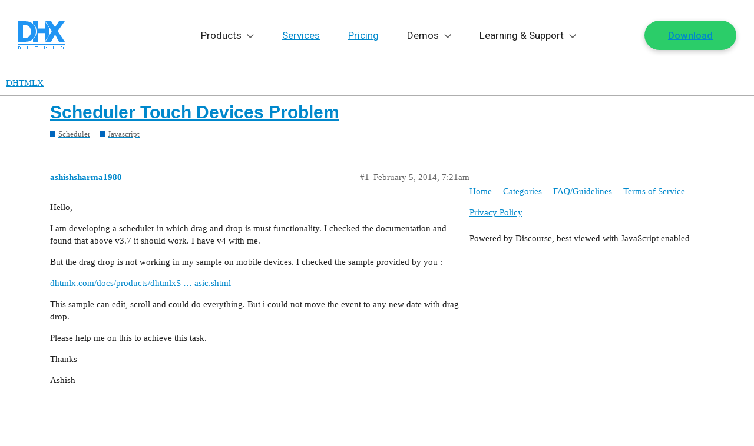

--- FILE ---
content_type: text/html; charset=utf-8
request_url: https://forum.dhtmlx.com/t/scheduler-touch-devices-problem/29687
body_size: 23528
content:
<!DOCTYPE html>
<html lang="en">
  <head>
    <meta charset="utf-8">
    <title>Scheduler Touch Devices Problem - Javascript - DHTMLX</title>
    <meta name="description" content="Hello, 
I am developing a scheduler in which drag and drop is must functionality. I checked the documentation and found that above v3.7 it should work. I have v4 with me. 
But the drag drop is not working in my sample on&amp;hellip;">
    <meta name="generator" content="Discourse 2.9.0.beta9 - https://github.com/discourse/discourse version 70b96ac4e7d8bb6321a9ca709e21788a293b07bc">
<link rel="icon" type="image/png" href="https://forum.dhtmlx.com/uploads/default/optimized/2X/3/3faa73404d9109815bb775c0c0f0cacde95ddc99_2_32x32.png">
<link rel="apple-touch-icon" type="image/png" href="https://forum.dhtmlx.com/uploads/default/optimized/2X/9/908c1bcb0fb06830f61f2cae795716ab0859d736_2_180x180.png">
<meta name="theme-color" content="#ffffff">
<meta name="viewport" content="width=device-width, initial-scale=1.0, minimum-scale=1.0, user-scalable=yes, viewport-fit=cover">
<link rel="canonical" href="https://forum.dhtmlx.com/t/scheduler-touch-devices-problem/29687" />

<link rel="search" type="application/opensearchdescription+xml" href="https://forum.dhtmlx.com/opensearch.xml" title="DHTMLX Search">

    <link href="/stylesheets/color_definitions_base__5_06205666a9797f4625fb8d4bc47b58b0267916c2.css?__ws=forum.dhtmlx.com" media="all" rel="stylesheet" class="light-scheme"/>

  <link href="/stylesheets/desktop_9c1b3291dc467f8d35c2ac50d74df27113d9e96d.css?__ws=forum.dhtmlx.com" media="all" rel="stylesheet" data-target="desktop"  />



  <link href="/stylesheets/discourse-details_9c1b3291dc467f8d35c2ac50d74df27113d9e96d.css?__ws=forum.dhtmlx.com" media="all" rel="stylesheet" data-target="discourse-details"  />
  <link href="/stylesheets/discourse-local-dates_9c1b3291dc467f8d35c2ac50d74df27113d9e96d.css?__ws=forum.dhtmlx.com" media="all" rel="stylesheet" data-target="discourse-local-dates"  />
  <link href="/stylesheets/discourse-narrative-bot_9c1b3291dc467f8d35c2ac50d74df27113d9e96d.css?__ws=forum.dhtmlx.com" media="all" rel="stylesheet" data-target="discourse-narrative-bot"  />
  <link href="/stylesheets/discourse-presence_9c1b3291dc467f8d35c2ac50d74df27113d9e96d.css?__ws=forum.dhtmlx.com" media="all" rel="stylesheet" data-target="discourse-presence"  />
  <link href="/stylesheets/lazy-yt_9c1b3291dc467f8d35c2ac50d74df27113d9e96d.css?__ws=forum.dhtmlx.com" media="all" rel="stylesheet" data-target="lazy-yt"  />
  <link href="/stylesheets/poll_9c1b3291dc467f8d35c2ac50d74df27113d9e96d.css?__ws=forum.dhtmlx.com" media="all" rel="stylesheet" data-target="poll"  />
  <link href="/stylesheets/poll_desktop_9c1b3291dc467f8d35c2ac50d74df27113d9e96d.css?__ws=forum.dhtmlx.com" media="all" rel="stylesheet" data-target="poll_desktop"  />

  <link href="/stylesheets/desktop_theme_5_d73fd6305cd3368d0e24ed94b0579039ef5c509b.css?__ws=forum.dhtmlx.com" media="all" rel="stylesheet" data-target="desktop_theme" data-theme-id="5" data-theme-name="dhtmlx"/>

    <link rel="preconnect" href="https://fonts.googleapis.com">
<link rel="preconnect" href="https://fonts.gstatic.com" crossorigin="">
<link href="https://fonts.googleapis.com/css2?family=Roboto:ital,wght@0,100..900;1,100..900&amp;display=swap" rel="stylesheet">
<link href="https://cdn.jsdelivr.net/gh/orestbida/cookieconsent@3.0.1/dist/cookieconsent.css" rel="stylesheet">
<script async="" src="https://dhtmlx.com/gtag/forum.js" type="module"></script>

    
        <link rel="alternate nofollow" type="application/rss+xml" title="RSS feed of &#39;Scheduler Touch Devices Problem&#39;" href="https://forum.dhtmlx.com/t/scheduler-touch-devices-problem/29687.rss" />
    <meta property="og:site_name" content="DHTMLX" />
<meta property="og:type" content="website" />
<meta name="twitter:card" content="summary_large_image" />
<meta name="twitter:image" content="https://forum.dhtmlx.com/uploads/default/original/2X/d/d8771515526338e6f8016ca26124cc8a15399b37.png" />
<meta property="og:image" content="https://forum.dhtmlx.com/uploads/default/original/2X/7/790ea542e091414295f5e0e09defdcc9e2b52834.png" />
<meta property="og:url" content="https://forum.dhtmlx.com/t/scheduler-touch-devices-problem/29687" />
<meta name="twitter:url" content="https://forum.dhtmlx.com/t/scheduler-touch-devices-problem/29687" />
<meta property="og:title" content="Scheduler Touch Devices Problem" />
<meta name="twitter:title" content="Scheduler Touch Devices Problem" />
<meta property="og:description" content="Hello,  I am developing a scheduler in which drag and drop is must functionality. I checked the documentation and found that above v3.7 it should work. I have v4 with me.  But the drag drop is not working in my sample on mobile devices. I checked the sample provided by you :  dhtmlx.com/docs/products/dhtmlxS … asic.shtml  This sample can edit, scroll and could do everything. But i could not move the event to any new date with drag drop.  Please help me on this to achieve this task.  Thanks  Ashi..." />
<meta name="twitter:description" content="Hello,  I am developing a scheduler in which drag and drop is must functionality. I checked the documentation and found that above v3.7 it should work. I have v4 with me.  But the drag drop is not working in my sample on mobile devices. I checked the sample provided by you :  dhtmlx.com/docs/products/dhtmlxS … asic.shtml  This sample can edit, scroll and could do everything. But i could not move the event to any new date with drag drop.  Please help me on this to achieve this task.  Thanks  Ashi..." />
<meta property="article:published_time" content="2014-02-05T07:21:52+00:00" />
<meta property="og:ignore_canonical" content="true" />


    
  </head>
  <body class="crawler">
    <svg class="svg" xmlns="http://www.w3.org/2000/svg">
    <!-- NAV ICONS -->
    <symbol viewBox="0 0 80 48" id="logo">
        <path d="M0,40v-2h80v2H0z M70.1,35l-6.6-12.4L56.9,35H47l11-18.1L47,0h9.9l6.6,10.2L70.1,0H80L67.9,16.9L80,35H70.1z M54,22.6L46,35l0-14.7H35L35,35l-9,0v-3.9c1.5-1.3,2.8-2.9,3.9-4.8c1.4-2.6,2.1-5.5,2.1-8.8c0-3.4-0.7-6.3-2-8.8 c-1-2-2.4-3.6-4-4.9V0l9,0l0,12.4l11,0L46,0l8,12L54,22.6z M31,17.5c0,3.3-0.7,6.2-2.1,8.8c-1.4,2.6-3.2,4.6-5.4,5.9 c-1.8,1.2-3.8,1.9-5.9,2.3c-2.1,0.3-4.4,0.5-6.8,0.5H0V0h10.8c2.4,0,4.7,0.2,6.9,0.5c2.1,0.3,4.1,1.1,6,2.3c2.3,1.5,4.1,3.5,5.4,6 C30.3,11.2,31,14.2,31,17.5z M21.2,11.6c-0.8-1.6-2-2.9-3.6-3.8c-1.2-0.7-2.4-1-3.7-1.1c-1.3-0.1-2.8-0.1-4.6-0.1H9.1v21.9h0.2 c2,0,3.6,0,5-0.1c1.3-0.1,2.6-0.5,3.8-1.3c1.4-0.9,2.5-2.2,3.3-3.8c0.7-1.6,1.1-3.5,1.1-5.9C22.4,15.2,22,13.2,21.2,11.6z M4,43v1H2 v3h2v-3h1v3H4v1H1l0,0h0v-5L4,43z M17,45h2v-2h1v5h-1v-2h-2v2h-1v-5h1V45z M35,43v1h-2v4h-1v-4h-2v-1H35z M46,44h1v1h1v-1h1v-1h1v5 h-1v-3h-1v1h-1v-1h-1v3h-1v-5h1V44z M60,43h1v4h3v1h-4V43z M75,44h1v1h-1V44l-1,0v-1h1V44z M75,46h1v1h-1v1h-1v-1h1V46z M79,43v1h-1 v-1H79z M77,45v-1h1v1H77z M76,45h1v1h1v1h1v1h-1v-1h-1v-1h-1V45z"></path>
    </symbol>
    <symbol viewBox="0 0 15 9" id="drop">
        <polygon points="13.4,0 7.5,6 1.6,0 0,1.6 7.5,9 15,1.6 "></polygon>
    </symbol>
    <symbol viewBox="0 0 10 12" id="export">
        <path d="M0.34375 11.3438H9.65625V10H0.34375V11.3438ZM9.65625 4H7V0H3V4H0.34375L5 8.65625L9.65625 4Z"></path>
    </symbol>
    
    <!-- SOCIAL -->
    <symbol viewBox="0 0 18 18" id="facebook">
        <path d="M12.5 2.1h-1.9C8.6 2.1 7 3.7 7 5.7v1.8H5.1c-.2 0-.3.1-.3.3v2.4c0 .2.1.3.3.3H7v6.1c0 .2.1.3.3.3h2.5c.2 0 .3-.1.3-.3v-6.1h2.2c.2 0 .3-.1.3-.3V7.8c0-.1 0-.2-.1-.2 0 0-.1-.1-.2-.1h-2.2V6c0-.7.2-1 1.1-1h1.3c.2 0 .3-.1.3-.3V2.4c0-.2-.1-.3-.3-.3z"></path>
    </symbol>
    <symbol id="linkedin" viewBox="0 0 18 18">
        <path d="M2 2.2c.5 0 .9.2 1.2.5s.5.7.5 1.2-.2.9-.5 1.2c-.3.4-.8.5-1.3.5-.6 0-1-.2-1.3-.5-.4-.3-.6-.7-.6-1.2s.2-.9.5-1.2c.4-.4.9-.5 1.5-.5zM.2 7h3.6v10H.2V7zm16.5 4.3V17h-3.6v-5.4c0-.7-.1-1.2-.4-1.6-.3-.4-.7-.6-1.4-.6-.5 0-.9.1-1.2.4-.3.3-.5.5-.6.8 0 .1-.1.2-.1.4v6H5.8V9 7.7 7h3.6v1.4c.1-.2.3-.4.4-.5.2-.2.4-.4.6-.5.3-.2.6-.4 1-.5.4-.1.8-.2 1.2-.2.6 0 1.1.1 1.6.3.5.2.9.5 1.3.8.4.4.7.8.9 1.4.2.6.3 1.3.3 2.1z"></path>
    </symbol>
    <symbol id="rss" viewBox="0 0 18 18">
        <path d="M0 2.1v2.8c6.6 0 12 5.4 12 12h2.9C14.9 8.7 8.2 2.1 0 2.1z"></path>
        <path d="M0 7.1V10c1.9 0 3.6.7 4.9 2 1.3 1.3 2 3.1 2 4.9h2.9c0-5.4-4.4-9.8-9.8-9.8zM2 13c-1.1 0-2 .9-2 2s.9 2 2 2 2-.9 2-2-.9-2-2-2z"></path>
    </symbol>
    <symbol id="twitter" viewBox="0 0 18 18">
        <path d="M15.9 4.3c.8-.5 1.3-1.2 1.6-2-.8.4-1.6.7-2.4.9-.7-.8-1.5-1.2-2.6-1.2-1 0-1.9.4-2.6 1.1-.8.7-1.1 1.6-1.1 2.6 0 .3 0 .6.1.8-3.1-.1-5.6-1.4-7.6-3.8-.4.6-.6 1.2-.6 1.8 0 1.3.5 2.3 1.6 3.1-.5-.1-1.1-.2-1.6-.5 0 .9.3 1.7.8 2.4s1.3 1.1 2.1 1.3c-.3.1-.6.1-1 .1-.3 0-.5 0-.7-.1.2.8.7 1.4 1.3 1.8.6.5 1.3.7 2.2.7-1.3 1-2.9 1.6-4.6 1.6h-.9c1.7 1.1 3.6 1.6 5.7 1.6s4-.5 5.7-1.6c1.6-1.1 2.9-2.4 3.6-4 .8-1.6 1.2-3.2 1.2-4.9v-.4c.8-.6 1.4-1.2 1.8-1.9-.6.3-1.3.5-2 .6z"></path>
    </symbol>
    <symbol id="github" viewBox="0 0 512 512">
        <path d="M463.8,141.4c-21.5-36.8-50.6-65.9-87.3-87.3C339.7,32.6,299.5,21.9,256,21.9c-43.5,0-83.7,10.7-120.5,32.2c-36.8,21.5-65.9,50.6-87.3,87.3C26.7,178.2,16,218.3,16,261.9c0,52.3,15.3,99.3,45.8,141.1c30.5,41.8,69.9,70.7,118.3,86.7c5.6,1,9.8,0.3,12.5-2.2c2.7-2.5,4.1-5.6,4.1-9.4c0-0.6-0.1-6.2-0.2-16.9c-0.1-10.6-0.2-19.9-0.2-27.8l-7.2,1.2c-4.6,0.8-10.4,1.2-17.3,1.1c-7-0.1-14.2-0.8-21.7-2.2c-7.5-1.3-14.5-4.5-20.9-9.4c-6.5-4.9-11-11.3-13.7-19.2l-3.1-7.2c-2.1-4.8-5.4-10.1-9.8-15.9c-4.5-5.8-9-9.8-13.6-11.9l-2.2-1.6c-1.5-1-2.8-2.3-4.1-3.8c-1.2-1.5-2.2-2.9-2.8-4.4c-0.6-1.5-0.1-2.7,1.6-3.6s4.7-1.4,9.1-1.4l6.2,0.9c4.2,0.8,9.3,3.3,15.5,7.5c6.1,4.2,11.2,9.6,15.2,16.2c4.8,8.5,10.6,15.1,17.3,19.5c6.8,4.5,13.6,6.7,20.5,6.7c6.9,0,12.8-0.5,17.8-1.6c5-1,9.7-2.6,14.1-4.7c1.9-14,7-24.7,15.3-32.2c-11.9-1.2-22.5-3.1-32-5.6c-9.5-2.5-19.3-6.6-29.4-12.2c-10.1-5.6-18.5-12.6-25.2-20.9c-6.7-8.3-12.1-19.3-16.4-32.8c-4.3-13.5-6.4-29.2-6.4-46.9c0-25.2,8.2-46.7,24.7-64.4c-7.7-19-7-40.2,2.2-63.7c6-1.9,15-0.5,26.9,4.2c11.9,4.7,20.6,8.7,26.1,12c5.5,3.3,9.9,6.1,13.3,8.4c19.4-5.4,39.4-8.1,60-8.1s40.6,2.7,60,8.1l11.9-7.5c8.1-5,17.7-9.6,28.7-13.8c11-4.2,19.5-5.3,25.3-3.4c9.4,23.5,10.2,44.8,2.5,63.7c16.5,17.7,24.7,39.2,24.7,64.4c0,17.7-2.1,33.4-6.4,47c-4.3,13.6-9.8,24.6-16.6,32.8c-6.8,8.2-15.2,15.2-25.3,20.8c-10.1,5.6-19.9,9.7-29.4,12.2c-9.5,2.5-20.2,4.4-32,5.6c10.8,9.4,16.2,24.2,16.2,44.4v65.9c0,3.7,1.3,6.9,3.9,9.4c2.6,2.5,6.7,3.2,12.3,2.2c48.3-16,87.8-44.9,118.3-86.7c30.5-41.8,45.8-88.8,45.8-141.1C496,218.3,485.3,178.2,463.8,141.4z"></path>
    </symbol>
    
    <!-- OTHER -->
    <symbol id="terms" viewBox="0 0 32 32">
        <path d="M24.999 28.999h-18c-1.105 0-1.999-.895-1.999-2V5c0-1.105.894-2.001 1.999-2.001H20l6.999 6v18c0 1.105-.896 2-2 2zM20 6v2.999h4L20 6zm4.999 5h-7V5h-11v21.999h18V11zM22 16H10v-2.001h12V16zm0 4H10v-2.001h12V20z"></path>
    </symbol>
    <symbol id="p-p" viewBox="0 0 32 32">
        <path d="M24.999 28.999h-18c-1.105 0-1.999-.895-1.999-2V5c0-1.105.894-2.001 1.999-2.001H20l6.999 6v18c0 1.105-.896 2-2 2zM20 6v2.999h4L20 6zm4.999 5h-7V5h-11v21.999h18V11zM22 15H10v-2.001h12V15zm-8 4.999h-4v-2h4v2zM19.5 23c-.8284271 0-1.5-.6715729-1.5-1.5s.6715729-1.5 1.5-1.5 1.5.6715729 1.5 1.5-.6715729 1.5-1.5 1.5zm0 1c1.3807119 0 2.5-1.1192881 2.5-2.5S20.8807119 19 19.5 19 17 20.1192881 17 21.5s1.1192881 2.5 2.5 2.5zm0 2c-2.4852814 0-4.5-2.0147186-4.5-4.5s2.0147186-4.5 4.5-4.5 4.5 2.0147186 4.5 4.5-2.0147186 4.5-4.5 4.5z"></path>
    </symbol>
    <symbol id="feedback" viewBox="0 0 32 32">
        <path d="M25,26 C23.8666667,26 19.8666667,26 13,26 L5,32 C5,15.3333333 5,7 5,7 C5,7 5.3,5 7,5 C8.7,5 25,5 25,5 C25,5 27,5.3 27,7 C27,8.7 27,24 27,24 C27,24 26.7,26 25,26 Z M25,7 L7,7 L7,28 L12,24 L25,24 L25,7 Z M15,19 L17,19 L17,21 L15,21 L15,19 Z M15,10 L17,10 L17,17 L15,17 L15,10 Z"></path>
    </symbol>
    <!-- new small widget icons -->
    <symbol viewBox="0 0 20 20" id="gantt-ic">
        <path d="M17.39 16.957h-5.217v.434a.87.87 0 0 1-.87.87H2.608a.87.87 0 0 1-.87-.87v-1.739a.87.87 0 0 1 .87-.87h8.696a.87.87 0 0 1 .87.87v.435h5.216V11.74h-.87v.435a.87.87 0 0 1-.869.87H6.956a.87.87 0 0 1-.87-.87v-.87l-1.739 1.74v-1.305h-1.74V6.957h10.436V3.913h-.87v.435a.87.87 0 0 1-.87.87H2.608a.87.87 0 0 1-.87-.87v-1.74a.87.87 0 0 1 .87-.869h8.696a.87.87 0 0 1 .87.87v.435h1.738v4.782H3.477v3.044h.87V9.565l1.74 1.74v-.87a.87.87 0 0 1 .869-.87h8.695a.87.87 0 0 1 .87.87v.435h1.739v6.087h-.87Zm-6.956-1.305H3.477a.87.87 0 1 0 0 1.74h6.957a.87.87 0 1 0 0-1.74Zm.87-13.043H6.52v1.739h4.782v-1.74Zm3.478 7.826H7.825a.87.87 0 1 0 0 1.739h6.957a.87.87 0 1 0 0-1.74Z"></path>
    </symbol>

    <symbol viewBox="0 0 20 20" id="react-ic-1">
        <path d="M16.415 6.71c-.226-.075-.415-.15-.641-.188l.113-.453c.49-2.377.15-4.264-.906-4.906-1.056-.603-2.755.038-4.453 1.51-.15.15-.34.302-.49.453-.113-.114-.227-.19-.34-.302C7.887 1.2 6.075.56 4.981 1.164c-1.056.603-1.358 2.414-.906 4.64.038.227.076.454.151.68-.264.076-.49.151-.754.227C1.358 7.465 0 8.597 0 9.805c0 1.245 1.434 2.49 3.66 3.245.19.076.378.113.529.151-.076.226-.114.49-.151.717-.415 2.227-.113 4 .943 4.604 1.057.604 2.868 0 4.642-1.547.15-.114.264-.265.415-.378.188.151.34.34.528.49 1.698 1.473 3.358 2.039 4.415 1.473 1.057-.604 1.434-2.491.981-4.793-.037-.188-.075-.34-.113-.528.113-.038.264-.076.377-.113 2.302-.755 3.774-2 3.774-3.246-.038-1.245-1.434-2.415-3.585-3.17Z"></path>        
    </symbol>

    <symbol viewBox="0 0 20 20" id="react-ic-2">
        <path d="m15.924 12.258-.34.113a22.159 22.159 0 0 0-1.018-2.528c.415-.868.717-1.698.981-2.49.189.075.415.112.604.188 1.849.641 2.981 1.585 2.981 2.302 0 .755-1.245 1.773-3.208 2.415Zm-.83 1.623c.189 1.018.227 1.924.113 2.641-.113.642-.34 1.057-.641 1.245-.642.378-1.962-.113-3.434-1.358-.151-.151-.34-.302-.49-.453a16.472 16.472 0 0 0 1.66-2.113 18.697 18.697 0 0 0 2.717-.415c0 .15.037.302.075.453ZM6.792 17.73c-.603.226-1.094.226-1.396.037-.641-.377-.906-1.773-.528-3.66.038-.226.075-.453.15-.68.831.19 1.737.303 2.68.378.566.793 1.132 1.51 1.698 2.113-.113.114-.264.227-.377.34-.755.717-1.547 1.207-2.227 1.472Zm-2.868-5.472c-.98-.34-1.773-.755-2.34-1.245-.49-.415-.754-.83-.754-1.208 0-.717 1.094-1.66 2.906-2.302l.679-.226c.264.83.566 1.66.981 2.528-.415.868-.717 1.736-.981 2.566-.151 0-.34-.038-.49-.113Zm.944-6.604c-.378-1.924-.113-3.358.49-3.736.68-.377 2.151.151 3.698 1.547.114.076.19.19.302.265-.566.641-1.17 1.32-1.698 2.113-.943.075-1.849.226-2.679.415 0-.189-.038-.377-.113-.604Zm8.641 2.151c-.188-.34-.415-.68-.604-1.019.642.076 1.246.189 1.812.302a19.803 19.803 0 0 1-.642 1.736l-.566-1.019ZM10 4.371c.378.415.793.906 1.17 1.434a24.974 24.974 0 0 0-2.377 0c.415-.528.793-1.019 1.208-1.434ZM6.454 7.805l-.566 1.019a19.78 19.78 0 0 1-.642-1.736c.566-.113 1.17-.226 1.811-.302-.188.34-.415.68-.603 1.02Zm.641 5.132a23.692 23.692 0 0 1-1.849-.302c.189-.566.378-1.17.642-1.773l.566 1.019c.188.34.415.716.641 1.056ZM10 15.352a24.083 24.083 0 0 1-1.208-1.434c.378 0 .755.038 1.17.038.415 0 .793 0 1.208-.038-.378.529-.755.981-1.17 1.434Zm4.075-4.528c.264.604.49 1.207.68 1.774-.566.15-1.208.226-1.85.301.227-.34.416-.679.604-1.018.189-.34.378-.717.566-1.057Zm-1.32.642c-.302.528-.604 1.056-.944 1.547-.604.037-1.207.075-1.811.075a27.85 27.85 0 0 1-1.811-.075c-.34-.49-.68-1.02-.982-1.547a22.098 22.098 0 0 1-.867-1.623c.264-.566.528-1.095.867-1.623.302-.528.642-1.056.982-1.547.603-.038 1.207-.075 1.81-.075.605 0 1.246.037 1.812.075.34.49.642 1.019.981 1.547.302.528.604 1.057.868 1.623-.302.528-.566 1.094-.905 1.623Zm1.773-9.548c.68.378.944 1.963.49 4-.037.151-.075.264-.075.415-.83-.188-1.736-.34-2.679-.415a20.7 20.7 0 0 0-1.698-2.113c.15-.15.302-.302.453-.415 1.51-1.32 2.868-1.85 3.51-1.472Z"></path>        
    </symbol>

    <symbol viewBox="0 0 20 20" id="react-ic-3">
        <path d="M10 8.031c.98 0 1.773.793 1.773 1.774s-.792 1.773-1.774 1.773a1.771 1.771 0 0 1-1.773-1.773c-.038-.981.755-1.774 1.773-1.774Z"></path>
    </symbol>

    <symbol viewBox="0 0 20 20" id="diagram-ic">
        <path d="M17.39.87a1.74 1.74 0 0 1 1.74 1.738v14.784a1.74 1.74 0 0 1-1.74 1.739H2.609A1.74 1.74 0 0 1 .87 17.39V2.609A1.74 1.74 0 0 1 2.61.87zm-14.782.87a.87.87 0 0 0-.87.868v14.784a.87.87 0 0 0 .87.869h14.783a.87.87 0 0 0 .87-.87V2.609a.87.87 0 0 0-.87-.869zm8.261 2.173c.74 0 1.305.566 1.305 1.305V6.52c0 .74-.566 1.305-1.305 1.305h-.434v1.74h5.216v2.608h.436c.739 0 1.304.566 1.304 1.305v1.303c0 .74-.565 1.305-1.304 1.305h-1.74c-.739 0-1.304-.566-1.304-1.305V13.48c0-.74.566-1.305 1.305-1.305h.434v-1.74h-4.347v1.74h.434c.74 0 1.305.565 1.305 1.305v1.303c0 .74-.566 1.305-1.305 1.305H9.13c-.738 0-1.304-.566-1.304-1.305V13.48c0-.74.566-1.305 1.305-1.305h.434v-1.74H5.217v1.74h.434c.74 0 1.305.565 1.305 1.305v1.303c0 .74-.566 1.305-1.305 1.305H3.913c-.739 0-1.305-.566-1.305-1.305V13.48c0-.74.566-1.305 1.305-1.305h.435V9.565h5.216V7.826H9.13c-.74 0-1.305-.565-1.305-1.305V5.218c0-.74.566-1.305 1.305-1.305zm-6.956 9.13c-.26 0-.435.175-.435.436v1.303c0 .261.174.436.435.436h1.738c.261 0 .436-.175.436-.436V13.48c0-.261-.175-.435-.436-.435zm5.217 0c-.26.001-.435.175-.435.436v1.303c0 .261.174.436.435.436h1.74c.26 0 .434-.175.434-.436V13.48c0-.261-.174-.435-.435-.435zm5.218 0c-.261 0-.435.175-.435.436v1.303c0 .261.174.436.435.436h1.739c.26 0 .434-.175.434-.436V13.48c0-.261-.173-.435-.434-.435zM9.13 4.784c-.26 0-.435.174-.435.435V6.52c0 .261.174.436.435.436h1.74c.26 0 .434-.175.434-.436V5.218c0-.261-.174-.436-.435-.436z"></path>
    </symbol>

    <symbol viewBox="0 0 20 20" id="scheduler-ic">
        <path d="M17.39 19.13H2.609A1.74 1.74 0 0 1 .87 17.391V2.61A1.74 1.74 0 0 1 2.61.869h1.738V0h.87v.87h9.565V0h.87v.87h1.739a1.74 1.74 0 0 1 1.739 1.739V17.39a1.74 1.74 0 0 1-1.74 1.74m.87-16.521a.87.87 0 0 0-.87-.87h-1.738v.87h-.87v-.87H5.217v.87h-.87v-.87H2.608a.87.87 0 0 0-.87.87v2.608H18.26zm0 3.478H1.74v11.304a.87.87 0 0 0 .87.87H17.39a.87.87 0 0 0 .87-.87zm-1.739 10.435h-2.608a.87.87 0 0 1-.87-.87v-1.739a.87.87 0 0 1 .87-.87h2.608a.87.87 0 0 1 .87.87v1.74a.87.87 0 0 1-.87.869m0-2.609h-2.608v1.74h2.608zm0-1.74h-2.608a.87.87 0 0 1-.87-.869V9.565a.87.87 0 0 1 .87-.87h2.608a.87.87 0 0 1 .87.87v1.74a.87.87 0 0 1-.87.869m0-2.608h-2.608v1.74h2.608zm-5.217 6.957H8.695a.87.87 0 0 1-.87-.87v-1.739a.87.87 0 0 1 .87-.87h2.609a.87.87 0 0 1 .87.87v1.74a.87.87 0 0 1-.87.869m0-2.609H8.695v1.74h2.609zm0-1.74H8.695a.87.87 0 0 1-.87-.869V9.565a.87.87 0 0 1 .87-.87h2.609a.87.87 0 0 1 .87.87v1.74a.87.87 0 0 1-.87.869m0-2.608H8.695v1.74h2.609zm-5.217 6.957h-2.61a.87.87 0 0 1-.869-.87v-1.739a.87.87 0 0 1 .87-.87h2.609a.87.87 0 0 1 .87.87v1.74a.87.87 0 0 1-.87.869m0-2.609h-2.61v1.74h2.61zm0-1.74h-2.61a.87.87 0 0 1-.869-.869V9.565a.87.87 0 0 1 .87-.87h2.609a.87.87 0 0 1 .87.87v1.74a.87.87 0 0 1-.87.869m0-2.608h-2.61v1.74h2.61z"></path>
    </symbol>

    <symbol viewBox="0 0 20 20" id="kanban-ic">
        <path d="M17.39.87a1.74 1.74 0 0 1 1.74 1.739V17.39a1.74 1.74 0 0 1-1.74 1.74H2.609A1.74 1.74 0 0 1 .87 17.39V2.61A1.74 1.74 0 0 1 2.61.869zM1.739 6.087v11.304a.87.87 0 0 0 .87.87h14.783a.87.87 0 0 0 .87-.87V6.087h-7.826v11.304h-.87V6.087zm6.087 6.522c.48 0 .87.389.87.869v3.044c0 .48-.39.87-.87.87H3.478a.87.87 0 0 1-.87-.87v-3.044c0-.48.39-.869.87-.87zm-4.347.869v3.044h4.347v-3.044zm4.347-6.521c.48 0 .87.389.87.869v3.044c0 .48-.39.869-.87.869H3.478a.87.87 0 0 1-.87-.87V7.827c0-.48.39-.87.87-.87zm8.697 0c.48 0 .868.389.869.869v3.044c0 .48-.39.869-.87.869h-4.347a.87.87 0 0 1-.87-.87V7.827c0-.48.39-.87.87-.87zm-13.044.869v3.044h4.347V7.826zm8.696 3.044h4.348V7.826h-4.348zm3.522-1.91-1.355 1.535-.512-.452-.768-.678.453-.512.767.678.904-1.024zM2.608 1.738a.87.87 0 0 0-.87.87v2.608h16.523V2.61a.87.87 0 0 0-.87-.87z"></path>
    </symbol>

    <symbol viewBox="0 0 20 20" id="todolist-ic">
        <path d="M17.39.87a1.74 1.74 0 0 1 1.74 1.739V17.39a1.74 1.74 0 0 1-1.74 1.74H2.609A1.74 1.74 0 0 1 .87 17.39V2.61A1.74 1.74 0 0 1 2.61.869zM1.739 17.39a.87.87 0 0 0 .87.87h14.783a.87.87 0 0 0 .87-.87V6.087H1.738zm3.913-4.782c.48 0 .87.389.87.869v1.305c0 .48-.39.869-.87.869H4.348a.87.87 0 0 1-.87-.87v-1.304c0-.48.39-.87.87-.87zm-1.303 2.174H5.65v-1.305H4.348zm12.173 0H7.826v-.87h8.697zM6.554 8.26a.4.4 0 0 1 .284.128.4.4 0 0 1 .087.14.48.48 0 0 1 0 .338.4.4 0 0 1-.087.14L4.76 11.22a.35.35 0 0 1-.284.08h-.014a.3.3 0 0 1-.154-.014.4.4 0 0 1-.135-.086l-1.03-1.26a.4.4 0 0 1-.08-.144.46.46 0 0 1 .022-.333.4.4 0 0 1 .096-.128.38.38 0 0 1 .29-.104.4.4 0 0 1 .276.151l.747.933L6.27 8.389a.4.4 0 0 1 .284-.128m9.968 2.174H7.825v-.87h8.697zM2.608 1.74a.87.87 0 0 0-.87.87v2.608h16.523V2.61a.87.87 0 0 0-.87-.87z"></path>
    </symbol>

    <symbol viewBox="0 0 20 20" id="event-calendar-ic">
        <path d="M5.217.87h9.565V0h.87v.87h1.739a1.74 1.74 0 0 1 1.739 1.738v14.784a1.74 1.74 0 0 1-1.74 1.739H2.609A1.74 1.74 0 0 1 .87 17.39V2.609A1.74 1.74 0 0 1 2.61.87h1.739V0h.869zM1.738 17.391a.87.87 0 0 0 .87.869h14.783a.87.87 0 0 0 .87-.87V6.088H1.738zm14.784-10c.24 0 .434.194.434.434v8.696c0 .24-.194.434-.434.434H3.477a.435.435 0 0 1-.435-.434V7.826c0-.24.195-.434.435-.434zM3.912 16.087h12.174V8.26H3.913zM7.96 9.654q.543 0 .956.19.413.191.643.52.23.325.23.738a.94.94 0 0 1-.28.704 1.25 1.25 0 0 1-.719.34v.04q.588.07.887.38.3.312.299.779 0 .44-.26.78a1.7 1.7 0 0 1-.716.534 2.7 2.7 0 0 1-1.05.193q-.578 0-1.025-.198a1.7 1.7 0 0 1-.701-.55 1.36 1.36 0 0 1-.262-.808h1.23a.5.5 0 0 0 .106.294q.099.126.27.197a1 1 0 0 0 .387.071.9.9 0 0 0 .383-.076.64.64 0 0 0 .262-.215.54.54 0 0 0 .091-.316.5.5 0 0 0-.101-.316.67.67 0 0 0-.294-.215 1.2 1.2 0 0 0-.444-.076h-.493v-.87h.493q.225 0 .395-.075a.63.63 0 0 0 .269-.207.5.5 0 0 0 .093-.311.54.54 0 0 0-.31-.501.76.76 0 0 0-.339-.073.9.9 0 0 0-.368.073.63.63 0 0 0-.259.202.53.53 0 0 0-.102.303H6.062q.005-.451.251-.794.248-.345.672-.541.428-.196.974-.196m5.463.07v5.058h-1.22v-3.918h-.03l-1.132.693v-1.058l1.248-.775zM2.608 1.739a.87.87 0 0 0-.87.87v2.609h16.523v-2.61a.87.87 0 0 0-.87-.869h-1.74v.87h-.869v-.87H5.217v.87h-.87v-.87z"></path>
    </symbol>

    <symbol viewBox="0 0 20 20" id="booking-widget-ic">
        <path d="M5.217 0v.87h9.565V0h.87v.87h1.739a1.74 1.74 0 0 1 1.739 1.738v14.784a1.74 1.74 0 0 1-1.74 1.739H2.609A1.74 1.74 0 0 1 .87 17.39V2.609A1.74 1.74 0 0 1 2.61.87h1.739V0zM1.738 6.087v11.305a.87.87 0 0 0 .87.869h14.783a.87.87 0 0 0 .87-.87V6.088zm12.175 2.608c.344-.366.978.227.635.594l-4.125 4.838c-.445.476-.752.487-1.229.042l-3.017-2.821c-.318-.297.276-.932.594-.635l3.017 2.82zM2.608 1.74a.87.87 0 0 0-.87.87v2.609h16.523v-2.61a.87.87 0 0 0-.87-.869h-1.74v.87h-.869v-.87H5.217v.87h-.87v-.87z"></path>
    </symbol>

    <symbol viewBox="0 0 20 20" id="grid-ic">
        <path d="M17.39.87a1.74 1.74 0 0 1 1.74 1.738v14.784a1.74 1.74 0 0 1-1.74 1.739H2.609A1.74 1.74 0 0 1 .87 17.39V2.609A1.74 1.74 0 0 1 2.61.87zM1.739 17.392a.87.87 0 0 0 .87.869h2.609v-3.479H1.738zm4.349.869h3.477v-3.479H6.087zm4.348 0h3.478v-3.479h-3.478zm4.347 0h2.609a.87.87 0 0 0 .87-.87v-2.609h-3.479zM1.738 13.913h3.479v-3.478H1.738zm4.349 0h3.477v-3.478H6.087zm4.348 0h3.478v-3.478h-3.478zm4.347 0h3.479v-3.478h-3.479zM1.738 9.565h3.479V6.087H1.738zm4.349 0h3.477V6.087H6.087zm4.348 0h3.478V6.087h-3.478zm4.347 0h3.479V6.087h-3.479zM2.608 1.74a.87.87 0 0 0-.87.87v2.609h16.523v-2.61a.87.87 0 0 0-.87-.869z"></path>
    </symbol>

    <symbol viewBox="0 0 20 20" id="spreadsheet-ic">
        <path d="M17.39.87a1.74 1.74 0 0 1 1.74 1.739V17.39a1.74 1.74 0 0 1-1.74 1.74H2.609A1.74 1.74 0 0 1 .87 17.39V2.61A1.74 1.74 0 0 1 2.61.869zM1.739 17.39a.87.87 0 0 0 .87.87h1.74v-2.61h-2.61zm3.479.87h1.74v-2.61h-1.74zm2.608 0h1.74v-2.61h-1.74zm2.61 0h1.739v-2.61h-1.74zm2.608 0h1.74v-2.61h-1.74zm2.608 0h1.74a.87.87 0 0 0 .87-.87v-1.74h-2.61zM1.738 14.783h2.61v-1.74h-2.61zm3.479 0h1.74v-1.74h-1.74zm2.608 0h1.74v-1.74h-1.74zm2.61 0h1.739v-1.74h-1.74zm2.608 0h1.74v-1.74h-1.74zm2.608 0h2.61v-1.74h-2.61zM1.738 12.174h2.61v-1.739h-2.61zm3.479 0h1.74v-1.739h-1.74zm2.608 0h1.74v-1.739h-1.74zm2.61 0h1.739v-1.739h-1.74zm2.608 0h1.74v-1.739h-1.74zm2.608 0h2.61v-1.739h-2.61zM1.738 9.564h2.61V7.827h-2.61zm3.479 0h1.74V7.827h-1.74zm2.608 0h1.74V7.827h-1.74zm2.61 0h1.739V7.827h-1.74zm2.608 0h1.74V7.827h-1.74zm2.608 0h2.61V7.827h-2.61zM1.738 6.958h2.61v-1.74h-2.61zm3.479 0h1.74v-1.74h-1.74zm2.608 0h1.74v-1.74h-1.74zm2.61 0h1.739v-1.74h-1.74zm2.608 0h1.74v-1.74h-1.74zm2.608 0h2.61v-1.74h-2.61zM2.608 1.739a.87.87 0 0 0-.87.87v1.74h2.61v-2.61zm2.609 2.61h1.74v-2.61h-1.74zm2.608 0h1.74v-2.61h-1.74zm2.61 0h1.739v-2.61h-1.74zm2.608 0h1.74v-2.61h-1.74zm2.608 0h2.61v-1.74a.87.87 0 0 0-.87-.87h-1.74z"></path>
    </symbol>

    <symbol viewBox="0 0 20 20" id="pivot-ic">
        <path d="M17.39.87a1.74 1.74 0 0 1 1.74 1.739V17.39a1.74 1.74 0 0 1-1.74 1.74H2.609A1.74 1.74 0 0 1 .87 17.39V2.61A1.74 1.74 0 0 1 2.61.869zM1.739 17.39a.87.87 0 0 0 .87.87h2.609V6.087H1.738zM6.087 6.087v12.174H17.39a.87.87 0 0 0 .87-.87V6.087zm9.13 2.174 2.174 2.174h-1.304l-.87-.87v4.783a.87.87 0 0 1-.87.87H9.565l.87.87v1.303l-2.173-2.174-.436-.434.436-.435 2.174-2.174v1.304l-.87.87h4.348c.26 0 .434-.174.435-.434v-4.35l-.87.871h-1.304l2.174-2.174.434-.435zM2.608 1.74a.87.87 0 0 0-.87.87v2.608h3.479V1.74zm3.479 3.478H18.26V2.61a.87.87 0 0 0-.87-.87H6.087z"></path>
    </symbol>

    <symbol viewBox="0 0 20 20" id="vault-ic">
        <path d="M17.39 19.13h-2.173v-.87h2.174a.87.87 0 0 0 .87-.869V2.61a.87.87 0 0 0-.87-.87H2.608a.87.87 0 0 0-.87.87V17.39a.87.87 0 0 0 .87.87h2.174v.87H2.608A1.74 1.74 0 0 1 .87 17.39V2.61A1.74 1.74 0 0 1 2.61.869H17.39a1.74 1.74 0 0 1 1.739 1.74V17.39a1.74 1.74 0 0 1-1.74 1.74m-.869-11.304H3.478v-.87H16.52zM3.478 3.478H16.52v.87H3.478zM16.52 6.087H3.478v-.87H16.52zM6.087 10.435h7.826a.5.5 0 0 1 .434.435v2.174a.435.435 0 1 1-.87 0v-1.74H6.522v1.74a.5.5 0 0 1-.434.434.5.5 0 0 1-.435-.434V10.87a.5.5 0 0 1 .435-.435m3.657 2.622a.357.357 0 0 1 .513 0l2.203 2.197a.362.362 0 0 1-.513.511l-1.513-1.417v4.348a.5.5 0 0 1-.434.434.5.5 0 0 1-.435-.434v-4.348l-1.513 1.419a.362.362 0 0 1-.513-.512z"></path>
    </symbol>

    <symbol viewBox="0 0 20 20" id="richtext-ic">
        <path d="M17.39.87a1.74 1.74 0 0 1 1.74 1.739V17.39a1.74 1.74 0 0 1-1.74 1.74H2.609A1.74 1.74 0 0 1 .87 17.39V2.61A1.74 1.74 0 0 1 2.61.869zm-14.782.869a.87.87 0 0 0-.87.87V17.39a.87.87 0 0 0 .87.87h14.783a.87.87 0 0 0 .87-.87V2.61a.87.87 0 0 0-.87-.87zm9.13 1.739v.87H5.217a.943.943 0 0 0-.875.942v9.503a.865.865 0 0 0 .864.864h9.496a.95.95 0 0 0 .95-.874V8.26h.87v6.522a1.82 1.82 0 0 1-1.82 1.739H5.206a1.73 1.73 0 0 1-1.728-1.73V5.29a1.81 1.81 0 0 1 1.739-1.811zm2.383-.004a.86.86 0 0 1 .61.253l1.53 1.528a.865.865 0 0 1 0 1.223L9.54 13.202a.84.84 0 0 1-.448.221l-3.782 1.87a.452.452 0 0 1-.656-.332.45.45 0 0 1 .047-.277l1.87-3.785a.84.84 0 0 1 .221-.447l6.718-6.725a.86.86 0 0 1 .611-.253M5.527 14.161a.23.23 0 0 0 .04.265.225.225 0 0 0 .264.04l2.336-1.416-1.227-1.224zm1.874-3.099L8.93 12.59l4.886-4.89-1.538-1.517zm6.721-6.543a.43.43 0 0 0-.305.125l-.896.896 1.505 1.55.917-.916a.43.43 0 0 0 0-.613l-.916-.917a.43.43 0 0 0-.305-.125"></path>
    </symbol>

    <symbol viewBox="0 0 20 20" id="chatbot-ic">
        <path d="M17.389.87a1.74 1.74 0 0 1 1.739 1.738v14.783a1.74 1.74 0 0 1-1.74 1.739H2.607a1.74 1.74 0 0 1-1.739-1.74V2.609A1.74 1.74 0 0 1 2.607.87zm-14.783.868a.87.87 0 0 0-.87.87v14.783a.87.87 0 0 0 .87.87H17.39a.87.87 0 0 0 .87-.87V2.608a.87.87 0 0 0-.87-.87zm7.392 1.305a.87.87 0 0 1 .435 1.623v.985l4.126.054c.012 0 .533-.007.787.053.406.095.78.301 1.077.593.31.304.395.727.48 1.153l.002.014c.04.198.045.409.047.61l.002 4.01s.002.496-.038.735a6 6 0 0 0-.031.216c-.033.252-.064.483-.22.7a2.3 2.3 0 0 1-1.014.778c-.017.007-.17.052-.273.082l-.095.028c-.013.017-.008.254-.002.538.008.383.018.85-.012.976a.43.43 0 0 1-.12.204c-.145.143-.344.157-.525.08a27 27 0 0 1-.939-.465l-1.796-.895-.48-.252q-.024-.013-.054-.031c-.077-.046-.177-.104-.286-.105H5.624c-.013 0-.452 0-.697-.039a2.25 2.25 0 0 1-1.218-.628 2.24 2.24 0 0 1-.638-1.234l-.03-1.94V8.214c0-.256 0-.515.059-.765a2.27 2.27 0 0 1 1.696-1.69c.27-.06.829-.053.829-.053l3.938-.054v-.985a.869.869 0 0 1 .435-1.623m-4.6 3.564c-.431 0-.797.112-1.093.437-.161.176-.286.406-.328.642a3.7 3.7 0 0 0-.03.68v3.97c.021.378.187.898.471 1.15.17.15.397.266.621.305.168.03.413.035.585.034h5.445c.31 0 .473.092.615.171 0 0 .139.077.18.097l.854.426 1.655.827.005-.399v-.5c-.002-.18-.003-.356.135-.495.117-.118.278-.133.438-.147.076-.007.152-.014.223-.032.487-.121.776-.506.887-.99a2 2 0 0 0 .033-.428V8.374c.003-.21.007-.502-.034-.7l-.012-.063c-.043-.215-.087-.439-.238-.593-.32-.327-.685-.41-1.116-.41zm4.164 5.131a.437.437 0 0 0 .744.309.44.44 0 0 0 .128-.309h.433a.87.87 0 0 1-1.74 0zM6.954 9.13a.87.87 0 1 1-.001 1.74.87.87 0 0 1 .001-1.74m6.087 0a.87.87 0 1 1 0 1.74.87.87 0 0 1 0-1.74"></path>
    </symbol>

    <symbol viewBox="0 0 20 20" id="suite-ic">
        <path d="M17.39.87a1.74 1.74 0 0 1 1.74 1.738v14.784a1.74 1.74 0 0 1-1.74 1.739H2.609A1.74 1.74 0 0 1 .87 17.39V2.609A1.74 1.74 0 0 1 2.61.87zM8.26 6.086V18.26h9.13a.87.87 0 0 0 .87-.87V6.088zM2.609 1.739a.87.87 0 0 0-.87.87v14.783a.87.87 0 0 0 .87.869h4.783V1.739zm14.656 12.047-2.609 2.609a.435.435 0 0 1-.579.032l-1.87-1.496-2.334 2.333-.614-.615 2.608-2.609a.435.435 0 0 1 .58-.031l1.87 1.496 2.332-2.334zm-10.743 2.3v.871H2.608v-.87zm0-1.304H2.608v-.869h3.913zm0-3.043v.87H2.608v-.87zm10.435-4.782c.24 0 .435.194.435.435v4.347c0 .24-.195.435-.435.435H9.564a.435.435 0 0 1-.434-.435V7.392c0-.24.194-.435.434-.435zM10 11.305h6.522V10H10zm-3.479-.87H2.608v-.87h3.913zM10 9.13h6.522V7.826H10zM6.521 7.39v.87H3.478v-.87zm0-1.304H3.478v-.87H6.52zm1.74-.87h10V2.609a.87.87 0 0 0-.87-.869H8.26zM6.52 3.914H2.608v-.869h3.913zm4.783-.869v.87H9.13v-.87zm3.044.87h-2.174v-.87h2.174zm3.043-.87v.87h-2.174v-.87z"></path>
    </symbol>
</svg>
<!-- end SVG -->
    
    <!-- HEADER -->
<header class="dhx-header">
    <div class="global-menu upd">
        <div class="dhx-navigation js-main-menu">
            <div class="dhx-container">
                <div class="dhx-row">
                    <div class="col-12 header-menu-wrapp">
                        <a href="https://dhtmlx.com/" title="DHTMLX - JavaScript Web App Framework &amp; UI Widgets" class="dhx-logo">
                            <svg viewBox="0 0 80 48" class="dhx-logo__svg">
                                <use xmlns:xlink="http://www.w3.org/1999/xlink" xlink:href="#logo" class="dhx-logo__use"></use>
                            </svg>
                        </a>
    
                        
                        <div class="mobile-head-download">
                            <a href="https://dhtmlx.com/docs/download/" title="" class="button-default">Download</a>
                        </div>
                        
    
                        <div class="menu-icon js-menu-btn">
                            <span class="menu-icon_row"></span>
                            <span class="menu-icon_row"></span>
                            <span class="menu-icon_row"></span>
                        </div>
    
                        <div class="menu-close-upd js-menu-close">
                            <svg xmlns="http://www.w3.org/2000/svg" viewBox="0 0 24 24"><path d="M6 18 18 6M6 6l12 12"></path></svg>
                        </div>
    
                        <!-- dhx-menu-active-->
                        <nav class="dhx-menu">
                            <ul class="site-menu m-dropdown js-site-menu">
                                <li class="menu-link-block has-dropdown m-has-dropdown js-has-dropdown">
                                    <span class="menu-link js-menu-link js-m-open right">
                                        Products
                                        <span class="drop-icon">
                                            <svg class="drop-icon__svg">
                                                <use xlink:href="#drop" class="drop-icon__use"></use>
                                            </svg>
                                        </span>
                                    </span>
    
                                    <div class="drop-wrapper wide js-menu-dropdown">
                                        <div class="drop-container">
                                            <div class="menu-back js-submenu-close">Back</div>
    
                                            <div class="drop-container__body">
                                                <div class="drop-container__col">
                                                    <a href="https://dhtmlx.com/docs/products/javascript-project-management-library/" title="" class="drop-container__title">
                                                        For Project Management
    
                                                        <span>
                                                            <svg class="r-chevron-icon" viewBox="0 0 6 10">
                                                                <path class="r-chevron-icon line" d="M0 1.067 4 5 0 8.933 1.067 10 6 5 1.067 0 0 1.067Z"></path>
                                                            </svg>
                                                        </span>
                                                    </a>
    
                                                    <div class="prod-list twin">
                                                        <div class="prod-list__elem">
                                                            <a href="https://dhtmlx.com/docs/products/dhtmlxGantt/" title="" class="prod-link">
                                                                <span class="prod-link__icon">
                                                                    <svg class="widg-icon" viewBox="0 0 20 20">
                                                                        <use xlink:href="#gantt-ic" class="widg-icon line"></use>
                                                                    </svg>
                                                                </span>
    
                                                                <span class="prod-link__body">
                                                                    <span class="prod-link__title">Gantt</span>
    
                                                                    <span class="prod-link__text">JavaScript Gantt Chart</span>
                                                                </span>
                                                            </a>
                                                        </div>
    
                                                        <div class="prod-list__elem">
                                                            <a href="https://dhtmlx.com/docs/products/dhtmlxGantt-for-React/" title="" class="prod-link">
                                                                <span class="prod-link__icon">
                                                                    <svg class="widg-icon" viewBox="0 0 20 20">
                                                                        <use xlink:href="#react-ic-1" class="widg-icon react-ic-1 line"></use>
                                                                        <use xlink:href="#react-ic-2" class="widg-icon react-ic-2 line"></use>
                                                                        <use xlink:href="#react-ic-3" class="widg-icon react-ic-3 line"></use>
                                                                    </svg>
                                                                </span>
    
                                                                <span class="prod-link__body">
                                                                    <span class="prod-link__title">
                                                                        Gantt for React
    
                                                                        <span class="pr-link-label">New</span>
                                                                    </span>
    
                                                                    <span class="prod-link__text">Gantt Chart for React</span>
                                                                </span>
                                                            </a>
                                                        </div>
    
                                                        <div class="prod-list__elem">
                                                            <a href="https://dhtmlx.com/docs/products/dhtmlxPERTdiagram/" title="" class="prod-link">
                                                                <span class="prod-link__icon">
                                                                    <svg class="widg-icon" viewBox="0 0 20 20">
                                                                        <use xlink:href="#diagram-ic" class="widg-icon line"></use>
                                                                    </svg>
                                                                </span>
    
                                                                <span class="prod-link__body">
                                                                    <span class="prod-link__title">
                                                                        PERT Diagram
    
                                                                        <span class="pr-link-label">NEW</span>
                                                                    </span>
    
                                                                    <span class="prod-link__text">JavaScript PERT Chart</span>
                                                                </span>
                                                            </a>
                                                        </div>
    
                                                        <div class="prod-list__elem">
                                                            <a href="https://dhtmlx.com/docs/products/dhtmlxScheduler/" title="" class="prod-link">
                                                                <span class="prod-link__icon">
                                                                    <svg class="widg-icon" viewBox="0 0 20 20">
                                                                        <use xlink:href="#scheduler-ic" class="widg-icon line"></use>
                                                                    </svg>
                                                                </span>
    
                                                                <span class="prod-link__body">
                                                                    <span class="prod-link__title">Scheduler</span>
    
                                                                    <span class="prod-link__text">JavaScript Scheduler</span>
                                                                </span>
                                                            </a>
                                                        </div>
    
                                                        <div class="prod-list__elem">
                                                            <a href="https://dhtmlx.com/docs/products/dhtmlxScheduler-for-React/" title="" class="prod-link">
                                                                <span class="prod-link__icon">
                                                                    <svg class="widg-icon" viewBox="0 0 20 20">
                                                                        <use xlink:href="#react-ic-1" class="widg-icon react-ic-1 line"></use>
                                                                        <use xlink:href="#react-ic-2" class="widg-icon react-ic-2 line"></use>
                                                                        <use xlink:href="#react-ic-3" class="widg-icon react-ic-3 line"></use>
                                                                    </svg>
                                                                </span>
    
                                                                <span class="prod-link__body">
                                                                    <span class="prod-link__title">
                                                                        Scheduler for React
                                                                        
                                                                        <span class="pr-link-label">New</span>
                                                                    </span>
    
                                                                    <span class="prod-link__text">React Scheduler</span>
                                                                </span>
                                                            </a>
                                                        </div>
    
                                                        <div class="prod-list__elem">
                                                            <a href="https://dhtmlx.com/docs/products/dhtmlxKanban/" title="" class="prod-link">
                                                                <span class="prod-link__icon">
                                                                    <svg class="widg-icon" viewBox="0 0 20 20">
                                                                        <use xlink:href="#kanban-ic" class="widg-icon line"></use>
                                                                    </svg>
                                                                </span>
    
                                                                <span class="prod-link__body">
                                                                    <span class="prod-link__title">Kanban</span>
    
                                                                    <span class="prod-link__text">JavaScript Kanban Board</span>
                                                                </span>
                                                            </a>
                                                        </div>
    
                                                        <div class="prod-list__elem">
                                                            <a href="https://dhtmlx.com/docs/products/dhtmlxTodo/" title="" class="prod-link">
                                                                <span class="prod-link__icon">
                                                                    <svg class="widg-icon" viewBox="0 0 20 20">
                                                                        <use xlink:href="#todolist-ic" class="widg-icon line"></use>
                                                                    </svg>
                                                                </span>
    
                                                                <span class="prod-link__body">
                                                                    <span class="prod-link__title">To Do List</span>
    
                                                                    <span class="prod-link__text">JavaScript To Do List</span>
                                                                </span>
                                                            </a>
                                                        </div>
    
                                                        <div class="prod-list__elem">
                                                            <a href="https://dhtmlx.com/docs/products/dhtmlxEventCalendar/" title="" class="prod-link">
                                                                <span class="prod-link__icon">
                                                                    <svg class="widg-icon" viewBox="0 0 20 20">
                                                                        <use xlink:href="#event-calendar-ic" class="widg-icon line"></use>
                                                                    </svg>
                                                                </span>
    
                                                                <span class="prod-link__body">
                                                                    <span class="prod-link__title">Event Calendar</span>
    
                                                                    <span class="prod-link__text">JavaScript Event Calendar</span>
                                                                </span>
                                                            </a>
                                                        </div>
    
                                                        <div class="prod-list__elem">
                                                            <a href="https://dhtmlx.com/docs/products/dhtmlxBooking/" title="" class="prod-link">
                                                                <span class="prod-link__icon">
                                                                    <svg class="widg-icon" viewBox="0 0 20 20">
                                                                        <use xlink:href="#booking-widget-ic" class="widg-icon line"></use>
                                                                    </svg>
                                                                </span>
    
                                                                <span class="prod-link__body">
                                                                    <span class="prod-link__title">Booking Widget</span>
    
                                                                    <span class="prod-link__text">JavaScript Booking Calendar</span>
                                                                </span>
                                                            </a>
                                                        </div>
    
                                                    </div>
                                                </div>
    
                                                <div class="drop-container__col">
                                                    <span class="drop-container__title">For Data Analysis</span>
    
                                                    <div class="prod-list">
                                                        <div class="prod-list__elem">
                                                            <a href="https://dhtmlx.com/docs/products/dhtmlxGrid/" title="" class="prod-link">
                                                                <span class="prod-link__icon">
                                                                    <svg class="widg-icon" viewBox="0 0 20 20">
                                                                        <use xlink:href="#grid-ic" class="widg-icon line"></use>
                                                                    </svg>
                                                                </span>
    
                                                                <span class="prod-link__body">
                                                                    <span class="prod-link__title">Grid</span>
    
                                                                    <span class="prod-link__text">JavaScript Data Grid</span>
                                                                </span>
                                                            </a>
                                                        </div>
    
                                                        <div class="prod-list__elem">
                                                            <a href="https://dhtmlx.com/docs/products/dhtmlxSpreadsheet/" title="" class="prod-link">
                                                                <span class="prod-link__icon">
                                                                    <svg class="widg-icon" viewBox="0 0 20 20">
                                                                        <use xlink:href="#spreadsheet-ic" class="widg-icon line"></use>
                                                                    </svg>
                                                                </span>
    
                                                                <span class="prod-link__body">
                                                                    <span class="prod-link__title">Spreadsheet</span>
    
                                                                    <span class="prod-link__text">JavaScript Spreadsheet</span>
                                                                </span>
                                                            </a>
                                                        </div>
    
                                                        <div class="prod-list__elem">
                                                            <a href="https://dhtmlx.com/docs/products/dhtmlxPivot/" title="" class="prod-link">
                                                                <span class="prod-link__icon">
                                                                    <svg class="widg-icon" viewBox="0 0 20 20">
                                                                        <use xlink:href="#pivot-ic" class="widg-icon line"></use>
                                                                    </svg>
                                                                </span>
    
                                                                <span class="prod-link__body">
                                                                    <span class="prod-link__title">Pivot</span>
    
                                                                    <span class="prod-link__text">JavaScript Pivot Table</span>
                                                                </span>
                                                            </a>
                                                        </div>
    
                                                        <div class="prod-list__elem">
                                                            <a href="https://dhtmlx.com/docs/products/dhtmlxDiagram/" title="" class="prod-link">
                                                                <span class="prod-link__icon">
                                                                    <svg class="widg-icon" viewBox="0 0 20 20">
                                                                        <use xlink:href="#diagram-ic" class="widg-icon line"></use>
                                                                    </svg>
                                                                </span>
    
                                                                <span class="prod-link__body">
                                                                    <span class="prod-link__title">Diagram</span>
    
                                                                    <span class="prod-link__text">JavaScript Diagram</span>
                                                                </span>
                                                            </a>
                                                        </div>
                                                        
    
                                                    </div>
                                                </div>
    
                                                <div class="drop-container__col">
                                                    <span class="drop-container__title">For Content Management</span>
    
                                                    <div class="prod-list">
                                                        <div class="prod-list__elem">
                                                            <a href="https://dhtmlx.com/docs/products/dhtmlxVault/" title="" class="prod-link">
                                                                <span class="prod-link__icon">
                                                                    <svg class="widg-icon" viewBox="0 0 20 20">
                                                                        <use xlink:href="#vault-ic" class="widg-icon line"></use>
                                                                    </svg>
                                                                </span>
    
                                                                <span class="prod-link__body">
                                                                    <span class="prod-link__title">Vault</span>
    
                                                                    <span class="prod-link__text">File Uploader</span>
                                                                </span>
                                                            </a>
                                                        </div>
    
                                                        <div class="prod-list__elem">
                                                            <a href="https://dhtmlx.com/docs/products/dhtmlxRichText/" title="" class="prod-link">
                                                                <span class="prod-link__icon">
                                                                    <svg class="widg-icon" viewBox="0 0 20 20">
                                                                        <use xlink:href="#richtext-ic" class="widg-icon line"></use>
                                                                    </svg>
                                                                </span>
    
                                                                <span class="prod-link__body">
                                                                    <span class="prod-link__title">Rich Text Editor</span>
    
                                                                    <span class="prod-link__text">JavaScript Rich Text Editor</span>
                                                                </span>
                                                            </a>
                                                        </div>
    
                                                        <div class="prod-list__elem">
                                                            <a href="https://dhtmlx.com/docs/products/dhtmlxChatbot/" title="" class="prod-link">
                                                                <span class="prod-link__icon">
                                                                    <svg class="widg-icon" viewBox="0 0 20 20">
                                                                        <use xlink:href="#chatbot-ic" class="widg-icon line"></use>
                                                                    </svg>
                                                                </span>
    
                                                                <span class="prod-link__body">
                                                                    <span class="prod-link__title">Chatbot</span>
    
                                                                    <span class="prod-link__text">JS Widget for AI Support Agents</span>
                                                                </span>
                                                            </a>
                                                        </div>                                                    
    
                                                    </div>
                                                </div>
    
                                                <div class="drop-container__col">
                                                    <span class="drop-container__title">UI Widgets Library</span>
    
                                                    <div class="prod-list">
                                                        <div class="prod-list__elem">
                                                            <a href="https://dhtmlx.com/docs/products/dhtmlxSuite/" title="" class="prod-link">
                                                                <span class="prod-link__icon">
                                                                    <svg class="widg-icon" viewBox="0 0 20 20">
                                                                        <use xlink:href="#suite-ic" class="widg-icon line"></use>
                                                                    </svg>
                                                                </span>
    
                                                                <span class="prod-link__body">
                                                                    <span class="prod-link__title">Suite</span>
    
                                                                    <span class="prod-link__text"><span class="no-wrap">JavaScript UI Library with 20+</span><br> Full-Featured UI Widgets</span>
                                                                </span>
                                                            </a>
                                                        </div>
    
                                                        <div class="prod-list__elem">
                                                            <div class="smpl-widgets-list">
                                                                <div class="smpl-widgets-list__col">
                                                                    <a href="https://dhtmlx.com/docs/products/dhtmlxChart/" title="" class="">Charts</a>
                                                                </div>
    
                                                                <div class="smpl-widgets-list__col">
                                                                    <a href="https://dhtmlx.com/docs/products/dhtmlxCalendar/" title="" class="">Calendar</a>
                                                                </div>
    
                                                                <div class="smpl-widgets-list__col">
                                                                    <a href="https://dhtmlx.com/docs/products/dhtmlxTree/" title="" class="">Tree</a>
                                                                </div>
    
                                                                <div class="smpl-widgets-list__col">
                                                                    <a href="https://dhtmlx.com/docs/products/dhtmlxGrid/" title="" class="">Grid</a>
                                                                </div>
                                                            </div>
                                                        </div>                                                  
    
                                                    </div>
                                                </div>
    
    
                                            </div>
    
                                            <div class="drop-container__footer">
                                                <a href="https://dhtmlx.com/docs/products/" title="" class="wide-link">
                                                    <span>View all products</span>
    
                                                    <span class="wide-link__icon">
                                                        <svg class="arrow-circle" viewBox="0 0 14 14">
                                                            <path class="arrow-circle line" d="M12.8 7c0 1.6-.6 3.1-1.8 4.2-1 1.2-2.6 1.8-4.1 1.8-.8 0-1.6-.2-2.3-.5-.7-.3-1.4-.7-1.9-1.3C1.5 10.1.9 8.6.9 7s.6-3.1 1.8-4.2C3.7 1.6 5.3 1 6.9 1c.8 0 1.6.2 2.3.5.7.3 1.4.7 1.9 1.3.6.6 1 1.2 1.3 1.9.3.7.4 1.5.4 2.3zm-9.5.6h4.8L6 9.7l.9.9L10.4 7 6.8 3.5l-.8.8 2.1 2.1H3.3v1.2z"></path>
                                                        </svg>
                                                    </span>
                                                </a>
                                            </div>
    
                                        </div>
                                    </div>
                                </li>
    
                                <li class="menu-link-block">
                                    <a href="https://dhtmlx.com/docs/services.shtml" title="" class="menu-link">Services</a>
                                </li>
    
                                <li class="menu-link-block">
                                    <a href="https://dhtmlx.com/docs/products/licenses.shtml" title="" class="menu-link">Pricing</a>
                                </li>
    
                                <li class="menu-link-block has-dropdown m-has-dropdown relative js-has-dropdown">
                                    <span class="menu-link js-menu-link js-m-open down">
                                        Demos
                                        <span class="drop-icon">
                                            <svg class="drop-icon__svg">
                                                <use xlink:href="#drop" class="drop-icon__use"></use>
                                            </svg>
                                        </span>
                                    </span>
    
                                    <div class="drop-wrapper narrow js-menu-dropdown">
                                        <div class="drop-container">
                                            
                                            <div class="drop-demos-menu">
                                                <div class="drop-demos-menu__list">
                                                    <span class="drop-container__title m-hidden">Popular Demos</span>
    
                                                    <div class="drop-demos-list">
                                                        <div class="drop-demos-list__row only-for-mobile">
                                                            <a href="https://dhtmlx.com/docs/products/ai-demos/" title="" class="drop-demos-list__link">
                                                                AI-Powered Demos
    
                                                                <span class="pr-link-label">New</span>
                                                            </a>
                                                        </div>
                                                        
                                                        <div class="drop-demos-list__row frst">
                                                            <a href="https://dhtmlx.com/docs/demo/doctor-appointment-react/" title="" class="drop-demos-list__link" target="_blank">
                                                                Appointment Scheduling
                                                            </a>
                                                        </div>
    
                                                        <div class="drop-demos-list__row">
                                                            <a href="https://dhtmlx.com/docs/products/dhtmlxDashboard/" title="" class="drop-demos-list__link" target="_blank">UI Dashboard</a>
                                                        </div>
    
                                                        <div class="drop-demos-list__row">
                                                            <a href="https://dhtmlx.com/docs/products/dhtmlxHospitalManagement/" title="" class="drop-demos-list__link" target="_blank">Hospital Management</a>
                                                        </div>
    
                                                        <div class="drop-demos-list__row">
                                                            <a href="https://dhtmlx.com/docs/products/dhtmlxOnlineExam/" title="" class="drop-demos-list__link" target="_blank">Online Exam</a>
                                                        </div>
    
                                                        <div class="drop-demos-list__row">
                                                            <a href="https://dhtmlx.com/docs/products/dhtmlxFileManager/" title="" class="drop-demos-list__link" target="_blank">File Explorer</a>
                                                        </div>
    
                                                        <div class="drop-demos-list__row">
                                                            <a href="https://dhtmlx.com/docs/products/dhtmlxHotelManagement/" title="" class="drop-demos-list__link" target="_blank">Hotel Management</a>
                                                        </div>
    
                                                        <div class="drop-demos-list__row">
                                                            <a href="https://dhtmlx.com/docs/products/demoApps/car-rental-html5-js-php/" title="" class="drop-demos-list__link" target="_blank">Car Rental</a>
                                                        </div>
    
                                                        <div class="drop-demos-list__row">
                                                            <a href="https://dhtmlx.com/docs/products/demoApps/room-reservation-html5-js-php/" title="" class="drop-demos-list__link" target="_blank">Hotel Reservation</a>
                                                        </div>
    
                                                        <div class="drop-demos-list__row only-for-mobile vad-link-wrap">
                                                            <a href="https://dhtmlx.com/docs/products/demoApps/" title="" class="more-link">
                                                                View all demos
    
                                                                <span class="more-link__arrow">
                                                                    <svg viewBox="0 0 6 10">
                                                                        <path d="M0 1.06667L4 5L0 8.93333L1.06667 10L6 5L1.06667 0L0 1.06667Z"></path>
                                                                    </svg>
                                                                </span>
                                                            </a>
                                                        </div>
                                                    </div>
    
                                                    <div class="t16 menu-all-demos-link">
                                                        <a href="https://dhtmlx.com/docs/products/demoApps/" title="" class="wide-link">
                                                            <span>View all demos</span>
    
                                                            <span class="wide-link__icon">
                                                                <svg class="arrow-circle" viewBox="0 0 14 14">
                                                                    <path class="arrow-circle line" d="M12.8 7c0 1.6-.6 3.1-1.8 4.2-1 1.2-2.6 1.8-4.1 1.8-.8 0-1.6-.2-2.3-.5-.7-.3-1.4-.7-1.9-1.3C1.5 10.1.9 8.6.9 7s.6-3.1 1.8-4.2C3.7 1.6 5.3 1 6.9 1c.8 0 1.6.2 2.3.5.7.3 1.4.7 1.9 1.3.6.6 1 1.2 1.3 1.9.3.7.4 1.5.4 2.3zm-9.5.6h4.8L6 9.7l.9.9L10.4 7 6.8 3.5l-.8.8 2.1 2.1H3.3v1.2z"></path>
                                                                </svg>
                                                            </span>
                                                        </a>
                                                    </div>
                                                </div>
    
                                                <div class="drop-demos-menu__link">
    
                                                    <a href="https://dhtmlx.com/docs/products/ai-demos/" title="" class="drop-banner-link dark" target="_blank">
                                                        <span class="drop-banner-link__body">
                                                            <span class="drop-banner-link__top">
                                                                <span class="drop-banner-link__label">New</span>
    
                                                                <!--<svg class="widg-icon" viewBox="0 0 20 20">
                                                                    <use xlink:href="#react-ic-1" class="widg-icon react-ic-1 line"></use>
                                                                    <use xlink:href="#react-ic-2" class="widg-icon react-ic-2 line"></use>
                                                                    <use xlink:href="#react-ic-3" class="widg-icon react-ic-3 line"></use>
                                                                </svg>-->
                                                            </span>
    
                                                            <span class="drop-banner-link__title">AI-Powered Demos</span>
    
                                                            <span class="drop-banner-link__text">Explore examples where AI integration adds intelligence to DHTMLX components for everyday use.</span>
    
                                                            <span class="drop-banner-link__more">
                                                                <span class="more-link">
                                                                    Learn more
    
                                                                    <span class="more-link__arrow">
                                                                        <svg viewBox="0 0 6 10">
                                                                            <path d="M0 1.06667L4 5L0 8.93333L1.06667 10L6 5L1.06667 0L0 1.06667Z"></path>
                                                                        </svg>
                                                                    </span>
                                                                </span>
                                                            </span>
                                                        </span>
    
                                                        <span class="drop-banner-link__picture">
                                                            <span class="drop-banner-link__picture-inside">
                                                                <img src="https://dhtmlx.com/images/ham-app.png" alt="" class="drop-banner-link__img">
                                                            </span>
                                                        </span>
                                                    </a>
    
                                                </div>
                                            </div>
    
                                        </div>
                                    </div>
                                </li>
    
                                <li class="menu-link-block has-dropdown m-has-dropdown js-has-dropdown">
                                    <span class="menu-link js-menu-link js-m-open down">
                                        Learning &amp; Support
                                        <span class="drop-icon">
                                            <svg class="drop-icon__svg">
                                                <use xlink:href="#drop" class="drop-icon__use"></use>
                                            </svg>
                                        </span>
                                    </span>
    
                                    <div class="drop-wrapper default js-menu-dropdown">
                                        <div class="drop-container">
                                            <div class="drop-container__body">
                                                <div class="drop-container__col accented">
                                                    <span class="drop-container__title">Popular Integrations</span>
    
                                                    <div class="prod-list sm-ind">
                                                        <div class="prod-list__elem">
                                                            <a href="https://dhtmlx.com/docs/products/dhtmlxSuite-for-Angular/" title="" class="prod-link">
                                                                <span class="prod-link__icon light">
                                                                    <img src="https://dhtmlx.com/images/menu-icons/angular.svg" alt="" class="widg-icon img-st">
                                                                    <img src="https://dhtmlx.com/images/menu-icons/angular-light.svg" alt="" class="widg-icon img-light">
                                                                </span>
                                                                
                                                                <span class="prod-link__body">
                                                                    <span class="prod-link__title">Suite for Angular</span>
                                                                </span>
                                                            </a>
                                                        </div>
    
                                                        <div class="prod-list__elem">
                                                            <a href="https://dhtmlx.com/docs/products/dhtmlxSpreadsheet-for-React/" title="" class="prod-link">
                                                                <span class="prod-link__icon light">
                                                                    <svg class="widg-icon" viewBox="0 0 20 20">
                                                                        <use xlink:href="#react-ic-1" class="widg-icon react-ic-1 line"></use>
                                                                        <use xlink:href="#react-ic-2" class="widg-icon react-ic-2 line"></use>
                                                                        <use xlink:href="#react-ic-3" class="widg-icon react-ic-3 line"></use>
                                                                    </svg>
                                                                </span>
                                                                
                                                                <span class="prod-link__body">
                                                                    <span class="prod-link__title">Spreadsheet for React</span>
                                                                </span>
                                                            </a>
                                                        </div>
    
                                                        <div class="prod-list__elem">
                                                            <a href="https://dhtmlx.com/docs/products/demoApps/salesforce-gantt-chart/" title="" class="prod-link">
                                                                <span class="prod-link__icon light">
                                                                    <img src="https://dhtmlx.com/images/menu-icons/salesforce.svg" alt="" class="widg-icon img-st">
                                                                    <img src="https://dhtmlx.com/images/menu-icons/salesforce-light.svg" alt="" class="widg-icon img-light">
                                                                </span>
                                                                
                                                                <span class="prod-link__body">
                                                                    <span class="prod-link__title">Gantt for Salesforce</span>
                                                                </span>
                                                            </a>
                                                        </div>
    
                                                        <div class="prod-list__elem">
                                                            <a href="https://dhtmlx.com/docs/demo/salesforce-kanban/" title="" class="prod-link">
                                                                <span class="prod-link__icon light">
                                                                    <img src="https://dhtmlx.com/images/menu-icons/salesforce.svg" alt="" class="widg-icon img-st">
                                                                    <img src="https://dhtmlx.com/images/menu-icons/salesforce-light.svg" alt="" class="widg-icon img-light">
                                                                </span>
                                                                
                                                                <span class="prod-link__body">
                                                                    <span class="prod-link__title">Kanban for Salesforce</span>
                                                                </span>
                                                            </a>
                                                        </div>
    
                                                        <div class="prod-list__elem">
                                                            <a href="https://dhtmlx.com/docs/products/integrations/" title="" class="more-link">
                                                                See all examples
    
                                                                <span class="more-link__arrow">
                                                                    <svg viewBox="0 0 6 10">
                                                                        <path d="M0 1.06667L4 5L0 8.93333L1.06667 10L6 5L1.06667 0L0 1.06667Z"></path>
                                                                    </svg>
                                                                </span>
                                                            </a>
                                                        </div>
                                                    </div>
                                                </div>
    
                                                <div class="drop-container__col">
                                                    <span class="drop-container__title m-hidden">Explore</span>
    
                                                    <div class="prod-list">
                                                        <div class="prod-list__elem">
                                                            <a href="https://docs.dhtmlx.com/" title="" class="prod-link empt" target="_blank">
                                                                <span class="prod-link__body">
                                                                    <span class="prod-link__title">Documentation</span>
    
                                                                    <span class="prod-link__text m-hidden">API references, initialization and configuration guides</span>
                                                                </span>
                                                            </a>
                                                        </div>
    
                                                        <div class="prod-list__elem">
                                                            <a href="https://dhtmlx.com/docs/products/samples/" title="" class="prod-link empt">
                                                                <span class="prod-link__body">
                                                                    <span class="prod-link__title">Samples</span>
    
                                                                    <span class="prod-link__text m-hidden">UI components examples</span>
                                                                </span>
                                                            </a>
                                                        </div>
    
                                                        <div class="prod-list__elem">
                                                            <a href="https://dhtmlx.com/docs/products/goodies/" title="" class="prod-link empt">
                                                                <span class="prod-link__body">
                                                                    <span class="prod-link__title">Developer Helping Tools</span>
    
                                                                    <span class="prod-link__text m-hidden">Export modules &amp; other additions</span>
                                                                </span>
                                                            </a>
                                                        </div>
                                                    </div>
                                                </div>
    
                                                <div class="drop-container__col">
                                                    <span class="drop-container__title m-hidden">Read</span>
    
                                                    <div class="prod-list">
                                                        <div class="prod-list__elem">
                                                            <a href="https://dhtmlx.com/blog/" title="" class="prod-link empt" target="_blank">
                                                                <span class="prod-link__body">
                                                                    <span class="prod-link__title">Blog</span>
    
                                                                    <span class="prod-link__text m-hidden">Release articles, announcements, <br>dev tips</span>
                                                                </span>
                                                            </a>
                                                        </div>
    
                                                        <div class="prod-list__elem">
                                                            <a href="https://dhtmlx.com/docs/submit-showcases.shtml" title="" class="prod-link empt">
                                                                <span class="prod-link__body">
                                                                    <span class="prod-link__title">Customer Stories</span>
    
                                                                    <span class="prod-link__text m-hidden">Interviews with DHTMLX clients</span>
                                                                </span>
                                                            </a>
                                                        </div>
                                                    </div>
                                                </div>
    
                                                <div class="drop-container__col lst">
                                                    <span class="drop-container__title m-hidden">Connect</span>
    
                                                    <div class="prod-list lst">
                                                        <div class="prod-list__elem">
                                                            <a href="https://dhtmlx.com/docs/technical-support.shtml" title="" class="prod-link empt">
                                                                <span class="prod-link__body">
                                                                    <span class="prod-link__title">Technical Support</span>
    
                                                                    <span class="prod-link__text m-hidden">Official tech &amp; license-related <br>support</span>
                                                                </span>
                                                            </a>
                                                        </div>
    
                                                        <div class="prod-list__elem">
                                                            <a href="https://forum.dhtmlx.com/" title="" class="prod-link empt" target="_blank">
                                                                <span class="prod-link__body">
                                                                    <span class="prod-link__title">Community Forum</span>
    
                                                                    <span class="prod-link__text m-hidden">Technical help from the community</span>
                                                                </span>
                                                            </a>
                                                        </div>
                                                        
                                                        <div class="prod-list__elem lst">
                                                            <a href="https://dhtmlx.com/docs/contact.shtml" title="" class="wide-link">
                                                                <span>
                                                                    <svg class="contact-link-icon" viewBox="0 0 20 20">
                                                                        <path class="contact-link-icon line" d="m2.1 6.7 6.6 4.4c.6.4 1.3.4 1.8 0l6.6-4.4M3.8 15.8h11.7c.9 0 1.7-.7 1.7-1.7V5.8c0-.9-.7-1.7-1.7-1.7H3.8c-.9 0-1.7.7-1.7 1.7v8.3c0 1 .7 1.7 1.7 1.7"></path>
                                                                    </svg>
                                                                </span>
    
                                                                <span class="wgt500">Contact us</span>
                                                            </a>                                                
                                                        </div>
                                                    </div>
                                                </div>
                                            </div>
                                        </div>
                                    </div>
                                </li>
    
                                <li class="menu-link-block mobile-contact-link">
                                    <a href="https://dhtmlx.com/docs/contact.shtml" title="" class="wide-link">
                                        <span class="lh0">
                                            <svg class="contact-link-icon" viewBox="0 0 20 20">
                                                <path class="contact-link-icon line" d="m2.1 6.7 6.6 4.4c.6.4 1.3.4 1.8 0l6.6-4.4M3.8 15.8h11.7c.9 0 1.7-.7 1.7-1.7V5.8c0-.9-.7-1.7-1.7-1.7H3.8c-.9 0-1.7.7-1.7 1.7v8.3c0 1 .7 1.7 1.7 1.7"></path>
                                            </svg>
                                        </span>
    
                                        <span class="wgt500">Contact us</span>
                                    </a>
                                </li>
    
                                <li class="menu-link-block menu-link-block--download">
                                    <a href="https://dhtmlx.com/docs/download/" title="" class="menu-link menu-link--download green">Download</a>
                                </li>
                            </ul>
                        </nav>
                    </div>
                </div>
            </div>
        </div>
    </div>
</header>
    
    <!-- CONTENT -->
    <script defer="" src="/theme-javascripts/6a3be8958f50221461ffa7ed72b5ed59ea4e698a.js?__ws=forum.dhtmlx.com" data-theme-id="5"></script>
    <header>
  <a href="/">
    DHTMLX
  </a>
</header>

    <div id="main-outlet" class="wrap" role="main">
        <div id="topic-title">
    <h1>
      <a href="/t/scheduler-touch-devices-problem/29687">Scheduler Touch Devices Problem</a>
    </h1>

      <div class="topic-category" itemscope itemtype="http://schema.org/BreadcrumbList">
          <span itemprop="itemListElement" itemscope itemtype="http://schema.org/ListItem">
            <a href="https://forum.dhtmlx.com/c/scheduler-all/40" class="badge-wrapper bullet" itemprop="item">
              <span class='badge-category-bg' style='background-color: #0066BD'></span>
              <span class='badge-category clear-badge'>
                <span class='category-name' itemprop='name'>Scheduler</span>
              </span>
            </a>
            <meta itemprop="position" content="1" />
          </span>
          <span itemprop="itemListElement" itemscope itemtype="http://schema.org/ListItem">
            <a href="https://forum.dhtmlx.com/c/scheduler-all/scheduler/9" class="badge-wrapper bullet" itemprop="item">
              <span class='badge-category-bg' style='background-color: #0066BD'></span>
              <span class='badge-category clear-badge'>
                <span class='category-name' itemprop='name'>Javascript</span>
              </span>
            </a>
            <meta itemprop="position" content="2" />
          </span>
      </div>

  </div>

  


      <div id='post_1' itemscope itemtype='http://schema.org/DiscussionForumPosting' class='topic-body crawler-post'>
        <div class='crawler-post-meta'>
          <div itemprop='publisher' itemscope itemtype="http://schema.org/Organization">
            <meta itemprop='name' content='Dinamenta LLC'>
              <div itemprop='logo' itemscope itemtype="http://schema.org/ImageObject">
                <meta itemprop='url' content='https://forum.dhtmlx.com/images/discourse-logo-sketch.png'>
              </div>
          </div>
          <span class="creator" itemprop="author" itemscope itemtype="http://schema.org/Person">
            <a itemprop="url" href='https://forum.dhtmlx.com/u/ashishsharma1980'><span itemprop='name'>ashishsharma1980</span></a>
            
          </span>

          <link itemprop="mainEntityOfPage" href="https://forum.dhtmlx.com/t/scheduler-touch-devices-problem/29687">


          <span class="crawler-post-infos">
              <time itemprop='datePublished' datetime='2014-02-05T07:21:52Z' class='post-time'>
                February 5, 2014,  7:21am
              </time>
              <meta itemprop='dateModified' content='2014-02-05T07:21:52Z'>
          <span itemprop='position'>#1</span>
          </span>
        </div>
        <div class='post' itemprop='articleBody'>
          <p>Hello,</p>
<p>I am developing a scheduler in which drag and drop is must functionality. I checked the documentation and found that above v3.7 it should work. I have v4 with me.</p>
<p>But the drag drop is not working in my sample on mobile devices. I checked the sample provided by you :</p>
<p><a href="http://dhtmlx.com/docs/products/dhtmlxScheduler/sample_basic.shtml" rel="nofollow noopener">dhtmlx.com/docs/products/dhtmlxS … asic.shtml</a></p>
<p>This sample can edit, scroll and could do everything. But i could not move the event to any new date with drag drop.</p>
<p>Please help me on this to achieve this task.</p>
<p>Thanks</p>
<p>Ashish</p>
        </div>

        <meta itemprop='headline' content='Scheduler Touch Devices Problem'>
          <meta itemprop='keywords' content=''>

        <div itemprop="interactionStatistic" itemscope itemtype="http://schema.org/InteractionCounter">
           <meta itemprop="interactionType" content="http://schema.org/LikeAction"/>
           <meta itemprop="userInteractionCount" content="0" />
           <span class='post-likes'></span>
         </div>

         <div itemprop="interactionStatistic" itemscope itemtype="http://schema.org/InteractionCounter">
            <meta itemprop="interactionType" content="http://schema.org/CommentAction"/>
            <meta itemprop="userInteractionCount" content="0" />
          </div>

      </div>
      <div id='post_2' itemscope itemtype='http://schema.org/DiscussionForumPosting' class='topic-body crawler-post'>
        <div class='crawler-post-meta'>
          <div itemprop='publisher' itemscope itemtype="http://schema.org/Organization">
            <meta itemprop='name' content='Dinamenta LLC'>
              <div itemprop='logo' itemscope itemtype="http://schema.org/ImageObject">
                <meta itemprop='url' content='https://forum.dhtmlx.com/images/discourse-logo-sketch.png'>
              </div>
          </div>
          <span class="creator" itemprop="author" itemscope itemtype="http://schema.org/Person">
            <a itemprop="url" href='https://forum.dhtmlx.com/u/Aliaksandr'><span itemprop='name'>Aliaksandr</span></a>
            
          </span>

          <link itemprop="mainEntityOfPage" href="https://forum.dhtmlx.com/t/scheduler-touch-devices-problem/29687">


          <span class="crawler-post-infos">
              <time itemprop='datePublished' datetime='2014-02-05T07:33:57Z' class='post-time'>
                February 5, 2014,  7:33am
              </time>
              <meta itemprop='dateModified' content='2014-02-05T07:33:57Z'>
          <span itemprop='position'>#2</span>
          </span>
        </div>
        <div class='post' itemprop='articleBody'>
          <p>Hello,<br>
try the samples from the latest scheduler package, they can be found here:<br>
<a href="http://docs.dhtmlx.com/scheduler/samples/">docs.dhtmlx.com/scheduler/samples/</a><br>
Does the issue happens with these examples? If so, what devices did you try?</p>
        </div>

        <meta itemprop='headline' content='Scheduler Touch Devices Problem'>

        <div itemprop="interactionStatistic" itemscope itemtype="http://schema.org/InteractionCounter">
           <meta itemprop="interactionType" content="http://schema.org/LikeAction"/>
           <meta itemprop="userInteractionCount" content="0" />
           <span class='post-likes'></span>
         </div>

         <div itemprop="interactionStatistic" itemscope itemtype="http://schema.org/InteractionCounter">
            <meta itemprop="interactionType" content="http://schema.org/CommentAction"/>
            <meta itemprop="userInteractionCount" content="0" />
          </div>

      </div>
      <div id='post_3' itemscope itemtype='http://schema.org/DiscussionForumPosting' class='topic-body crawler-post'>
        <div class='crawler-post-meta'>
          <div itemprop='publisher' itemscope itemtype="http://schema.org/Organization">
            <meta itemprop='name' content='Dinamenta LLC'>
              <div itemprop='logo' itemscope itemtype="http://schema.org/ImageObject">
                <meta itemprop='url' content='https://forum.dhtmlx.com/images/discourse-logo-sketch.png'>
              </div>
          </div>
          <span class="creator" itemprop="author" itemscope itemtype="http://schema.org/Person">
            <a itemprop="url" href='https://forum.dhtmlx.com/u/ashishsharma1980'><span itemprop='name'>ashishsharma1980</span></a>
            
          </span>

          <link itemprop="mainEntityOfPage" href="https://forum.dhtmlx.com/t/scheduler-touch-devices-problem/29687">


          <span class="crawler-post-infos">
              <time itemprop='datePublished' datetime='2014-02-06T06:53:26Z' class='post-time'>
                February 6, 2014,  6:53am
              </time>
              <meta itemprop='dateModified' content='2014-02-06T06:53:26Z'>
          <span itemprop='position'>#3</span>
          </span>
        </div>
        <div class='post' itemprop='articleBody'>
          <p>Hello,</p>
<p>Thank you for your quick reply. I checked the demo and everything is working fine.</p>
<p>I set the configuration in my page too but still drag and drop is not working.</p>
<p>The link is as follows:</p>
<p><a href="https://www.jrgm.biz/ssl/scheduler/t.html" rel="nofollow noopener">jrgm.biz/ssl/scheduler/t.html</a></p>
<p>Please check and let me know what I am missing in this?</p>
<p>Thanks</p>
        </div>

        <meta itemprop='headline' content='Scheduler Touch Devices Problem'>

        <div itemprop="interactionStatistic" itemscope itemtype="http://schema.org/InteractionCounter">
           <meta itemprop="interactionType" content="http://schema.org/LikeAction"/>
           <meta itemprop="userInteractionCount" content="0" />
           <span class='post-likes'></span>
         </div>

         <div itemprop="interactionStatistic" itemscope itemtype="http://schema.org/InteractionCounter">
            <meta itemprop="interactionType" content="http://schema.org/CommentAction"/>
            <meta itemprop="userInteractionCount" content="0" />
          </div>

      </div>
      <div id='post_4' itemscope itemtype='http://schema.org/DiscussionForumPosting' class='topic-body crawler-post'>
        <div class='crawler-post-meta'>
          <div itemprop='publisher' itemscope itemtype="http://schema.org/Organization">
            <meta itemprop='name' content='Dinamenta LLC'>
              <div itemprop='logo' itemscope itemtype="http://schema.org/ImageObject">
                <meta itemprop='url' content='https://forum.dhtmlx.com/images/discourse-logo-sketch.png'>
              </div>
          </div>
          <span class="creator" itemprop="author" itemscope itemtype="http://schema.org/Person">
            <a itemprop="url" href='https://forum.dhtmlx.com/u/Aliaksandr'><span itemprop='name'>Aliaksandr</span></a>
            
          </span>

          <link itemprop="mainEntityOfPage" href="https://forum.dhtmlx.com/t/scheduler-touch-devices-problem/29687">


          <span class="crawler-post-infos">
              <time itemprop='datePublished' datetime='2014-02-06T08:28:45Z' class='post-time'>
                February 6, 2014,  8:28am
              </time>
              <meta itemprop='dateModified' content='2014-02-06T08:28:45Z'>
          <span itemprop='position'>#4</span>
          </span>
        </div>
        <div class='post' itemprop='articleBody'>
          <p>Hello,<br>
it seems like custom event box causes an issue with touch-drag. On long-tap the component checks if the target has ‘dhx_body’ class and initializes drag-move if so.<br>
Try to add this class to the custom event div<br>
from:</p>
<p>[code]    scheduler.renderEvent = function (container, ev) {<br>
var container_width = container.style.width;</p>
<pre><code>    var html = "&lt;div class='dhx_event_move my_event_move' style='width: " + container_width + "'&gt;&lt;/div&gt;";

    html += "&lt;div class='my_event_body'&gt;";[/code]to:
</code></pre>
<p>[code]    scheduler.renderEvent = function (container, ev) {<br>
var container_width = container.style.width;</p>
<pre><code>    var html = "&lt;div class='dhx_event_move my_event_move' style='width: " + container_width + "'&gt;&lt;/div&gt;";

    html += "&lt;div class='my_event_body dhx_body'&gt;";[/code]
</code></pre>
<p>you’ll have to overwrite default style of dhx_body element:<code>.my_event .dhx_body{
	background-color: transparent;
}</code></p>
        </div>

        <meta itemprop='headline' content='Scheduler Touch Devices Problem'>

        <div itemprop="interactionStatistic" itemscope itemtype="http://schema.org/InteractionCounter">
           <meta itemprop="interactionType" content="http://schema.org/LikeAction"/>
           <meta itemprop="userInteractionCount" content="0" />
           <span class='post-likes'></span>
         </div>

         <div itemprop="interactionStatistic" itemscope itemtype="http://schema.org/InteractionCounter">
            <meta itemprop="interactionType" content="http://schema.org/CommentAction"/>
            <meta itemprop="userInteractionCount" content="0" />
          </div>

      </div>
      <div id='post_5' itemscope itemtype='http://schema.org/DiscussionForumPosting' class='topic-body crawler-post'>
        <div class='crawler-post-meta'>
          <div itemprop='publisher' itemscope itemtype="http://schema.org/Organization">
            <meta itemprop='name' content='Dinamenta LLC'>
              <div itemprop='logo' itemscope itemtype="http://schema.org/ImageObject">
                <meta itemprop='url' content='https://forum.dhtmlx.com/images/discourse-logo-sketch.png'>
              </div>
          </div>
          <span class="creator" itemprop="author" itemscope itemtype="http://schema.org/Person">
            <a itemprop="url" href='https://forum.dhtmlx.com/u/ashishsharma1980'><span itemprop='name'>ashishsharma1980</span></a>
            
          </span>

          <link itemprop="mainEntityOfPage" href="https://forum.dhtmlx.com/t/scheduler-touch-devices-problem/29687">


          <span class="crawler-post-infos">
              <time itemprop='datePublished' datetime='2014-02-07T06:41:19Z' class='post-time'>
                February 7, 2014,  6:41am
              </time>
              <meta itemprop='dateModified' content='2014-02-07T06:41:19Z'>
          <span itemprop='position'>#5</span>
          </span>
        </div>
        <div class='post' itemprop='articleBody'>
          <p>Thank you.</p>
<p>It worked very well. Now one more thing, I want to change the message which is shown in the Div “Drag to move”. How can I achieve this easily. Please let me know.</p>
<p>Thank you again.</p>
        </div>

        <meta itemprop='headline' content='Scheduler Touch Devices Problem'>

        <div itemprop="interactionStatistic" itemscope itemtype="http://schema.org/InteractionCounter">
           <meta itemprop="interactionType" content="http://schema.org/LikeAction"/>
           <meta itemprop="userInteractionCount" content="0" />
           <span class='post-likes'></span>
         </div>

         <div itemprop="interactionStatistic" itemscope itemtype="http://schema.org/InteractionCounter">
            <meta itemprop="interactionType" content="http://schema.org/CommentAction"/>
            <meta itemprop="userInteractionCount" content="0" />
          </div>

      </div>
      <div id='post_6' itemscope itemtype='http://schema.org/DiscussionForumPosting' class='topic-body crawler-post'>
        <div class='crawler-post-meta'>
          <div itemprop='publisher' itemscope itemtype="http://schema.org/Organization">
            <meta itemprop='name' content='Dinamenta LLC'>
              <div itemprop='logo' itemscope itemtype="http://schema.org/ImageObject">
                <meta itemprop='url' content='https://forum.dhtmlx.com/images/discourse-logo-sketch.png'>
              </div>
          </div>
          <span class="creator" itemprop="author" itemscope itemtype="http://schema.org/Person">
            <a itemprop="url" href='https://forum.dhtmlx.com/u/Aliaksandr'><span itemprop='name'>Aliaksandr</span></a>
            
          </span>

          <link itemprop="mainEntityOfPage" href="https://forum.dhtmlx.com/t/scheduler-touch-devices-problem/29687">


          <span class="crawler-post-infos">
              <time itemprop='datePublished' datetime='2014-02-07T08:40:39Z' class='post-time'>
                February 7, 2014,  8:40am
              </time>
              <meta itemprop='dateModified' content='2014-02-07T08:40:39Z'>
          <span itemprop='position'>#6</span>
          </span>
        </div>
        <div class='post' itemprop='articleBody'>
          <p>Hi,<br>
you can override locale variables:</p>
<p><code>scheduler.locale.drag_to_move = "custom message";
scheduler.locale.drag_to_create = "custom message";</code></p>
        </div>

        <meta itemprop='headline' content='Scheduler Touch Devices Problem'>

        <div itemprop="interactionStatistic" itemscope itemtype="http://schema.org/InteractionCounter">
           <meta itemprop="interactionType" content="http://schema.org/LikeAction"/>
           <meta itemprop="userInteractionCount" content="0" />
           <span class='post-likes'></span>
         </div>

         <div itemprop="interactionStatistic" itemscope itemtype="http://schema.org/InteractionCounter">
            <meta itemprop="interactionType" content="http://schema.org/CommentAction"/>
            <meta itemprop="userInteractionCount" content="0" />
          </div>

      </div>
      <div id='post_7' itemscope itemtype='http://schema.org/DiscussionForumPosting' class='topic-body crawler-post'>
        <div class='crawler-post-meta'>
          <div itemprop='publisher' itemscope itemtype="http://schema.org/Organization">
            <meta itemprop='name' content='Dinamenta LLC'>
              <div itemprop='logo' itemscope itemtype="http://schema.org/ImageObject">
                <meta itemprop='url' content='https://forum.dhtmlx.com/images/discourse-logo-sketch.png'>
              </div>
          </div>
          <span class="creator" itemprop="author" itemscope itemtype="http://schema.org/Person">
            <a itemprop="url" href='https://forum.dhtmlx.com/u/ashishsharma1980'><span itemprop='name'>ashishsharma1980</span></a>
            
          </span>

          <link itemprop="mainEntityOfPage" href="https://forum.dhtmlx.com/t/scheduler-touch-devices-problem/29687">


          <span class="crawler-post-infos">
              <time itemprop='datePublished' datetime='2014-02-07T11:08:45Z' class='post-time'>
                February 7, 2014, 11:08am
              </time>
              <meta itemprop='dateModified' content='2014-02-07T11:08:45Z'>
          <span itemprop='position'>#7</span>
          </span>
        </div>
        <div class='post' itemprop='articleBody'>
          <p>Hi,</p>
<p>I wrongly asked the question. As you have seen my example. When I am dragging any event it is showing me time. Instead of time I want to show column header i.e. name of person. Please let me know how this can be possible?</p>
<p>Thanks</p>
        </div>

        <meta itemprop='headline' content='Scheduler Touch Devices Problem'>

        <div itemprop="interactionStatistic" itemscope itemtype="http://schema.org/InteractionCounter">
           <meta itemprop="interactionType" content="http://schema.org/LikeAction"/>
           <meta itemprop="userInteractionCount" content="0" />
           <span class='post-likes'></span>
         </div>

         <div itemprop="interactionStatistic" itemscope itemtype="http://schema.org/InteractionCounter">
            <meta itemprop="interactionType" content="http://schema.org/CommentAction"/>
            <meta itemprop="userInteractionCount" content="0" />
          </div>

      </div>
      <div id='post_8' itemscope itemtype='http://schema.org/DiscussionForumPosting' class='topic-body crawler-post'>
        <div class='crawler-post-meta'>
          <div itemprop='publisher' itemscope itemtype="http://schema.org/Organization">
            <meta itemprop='name' content='Dinamenta LLC'>
              <div itemprop='logo' itemscope itemtype="http://schema.org/ImageObject">
                <meta itemprop='url' content='https://forum.dhtmlx.com/images/discourse-logo-sketch.png'>
              </div>
          </div>
          <span class="creator" itemprop="author" itemscope itemtype="http://schema.org/Person">
            <a itemprop="url" href='https://forum.dhtmlx.com/u/Stanislav'><span itemprop='name'>Stanislav</span></a>
            
          </span>

          <link itemprop="mainEntityOfPage" href="https://forum.dhtmlx.com/t/scheduler-touch-devices-problem/29687">


          <span class="crawler-post-infos">
              <time itemprop='datePublished' datetime='2014-02-07T16:07:09Z' class='post-time'>
                February 7, 2014,  4:07pm
              </time>
              <meta itemprop='dateModified' content='2014-02-07T16:07:09Z'>
          <span itemprop='position'>#8</span>
          </span>
        </div>
        <div class='post' itemprop='articleBody'>
          <p>Currently this logic is hardcoded, you can change it only by code modification ( scheduler._update_global_tip method in the dhtmlxscheduler.js file )</p>
        </div>

        <meta itemprop='headline' content='Scheduler Touch Devices Problem'>

        <div itemprop="interactionStatistic" itemscope itemtype="http://schema.org/InteractionCounter">
           <meta itemprop="interactionType" content="http://schema.org/LikeAction"/>
           <meta itemprop="userInteractionCount" content="0" />
           <span class='post-likes'></span>
         </div>

         <div itemprop="interactionStatistic" itemscope itemtype="http://schema.org/InteractionCounter">
            <meta itemprop="interactionType" content="http://schema.org/CommentAction"/>
            <meta itemprop="userInteractionCount" content="0" />
          </div>

      </div>






    </div>
    <footer class="container wrap">
  <nav class='crawler-nav'>
    <ul>
      <li itemscope itemtype='http://schema.org/SiteNavigationElement'>
        <span itemprop='name'>
          <a href='/' itemprop="url">Home </a>
        </span>
      </li>
      <li itemscope itemtype='http://schema.org/SiteNavigationElement'>
        <span itemprop='name'>
          <a href='/categories' itemprop="url">Categories </a>
        </span>
      </li>
      <li itemscope itemtype='http://schema.org/SiteNavigationElement'>
        <span itemprop='name'>
          <a href='/guidelines' itemprop="url">FAQ/Guidelines </a>
        </span>
      </li>
      <li itemscope itemtype='http://schema.org/SiteNavigationElement'>
        <span itemprop='name'>
          <a href='/tos' itemprop="url">Terms of Service </a>
        </span>
      </li>
      <li itemscope itemtype='http://schema.org/SiteNavigationElement'>
        <span itemprop='name'>
          <a href='/privacy' itemprop="url">Privacy Policy </a>
        </span>
      </li>
    </ul>
  </nav>
  <p class='powered-by-link'>Powered by Discourse, best viewed with JavaScript enabled</p>
</footer>

    <div class="forum-support-banner-container">
    <div class="dhx-container">
        <div class="forum-support-banner">
            <div class="forum-support-banner__photo"></div>

            <div class="forum-support-banner__body">
                <div class="forum-support-banner__text">
                    Get a <strong>guaranteed answer</strong> from DHTMLX technical support team
                    under the most suitable <a href="//dhtmlx.com/docs/products/licenses.shtml#support-plan" title="" target="_blank"><strong>support plan</strong></a>
                </div>
            </div>
        </div>
        
    </div>
</div>

<style>
    .forum-support-banner-container{
        margin: 0 0 75px;
    }

    .forum-support-banner{
        position: relative;
        padding-left: 286px;

        background: url("//dhtmlx.com/images/forum-support-banner-bg.png") center center / cover no-repeat #eff6f9;
    }

    .forum-support-banner__photo{
        position: absolute;
        left: 0;
        top: 0;
        width: 286px;
        height: 100%;
        background: url("//dhtmlx.com/images/forum-support-banner-img.png") center center / cover no-repeat;
    }

    .forum-support-banner__body{
        color: #202020;
        font-weight: 300;
        font-size: 21px;
        line-height: 1.9;
        text-align: center;

        padding: 52px 30px;
    }

    .forum-support-banner__text{
        max-width: 615px;
        margin: 0 auto;
    }

    @media screen and (max-width: 1023px){
        .forum-support-banner-container{
            margin: 0 0 60px;
        }

        .forum-support-banner{
            padding-left: 0;
        }

        .forum-support-banner__photo{
            display: none;
        }

        .forum-support-banner__body{
            font-size: 18px;
            padding: 40px 24px;
        }

        .forum-support-banner__text{

        }
    }

    @media screen and (max-width: 660px){
        .forum-support-banner-container{
            margin: 0 0 35px;
        }

        .forum-support-banner__body{
            font-size: 16px;
            padding: 25px 15px;
        }
    }
</style>

<!-- FOOTER -->
<footer class="site-footer">
    <div class="dhx-container">
        <div class="f-content">
            <div class="f-content__head">
                <h2 class="f-content__title">
                    <span>Boost</span> Development <br>with JavaScript UI Libraries
                </h2>

                <div class="f-content__text t20 mt22">
                    We support you from the very start of your development journey with DHTMLX to the
                    launch and further maintenance of your product
                </div>

                <div class="f-content__social t20 mt22">
                    <div class="social-links">
                        <a href="https://github.com/DHTMLX" title="" class="social-link gh" target="_blank">
                            <svg class="social-link__icon" viewBox="0 0 20 20" xmlns="http://www.w3.org/2000/svg">
                                <path class="social-link__icon line" d="M10 1.2c-5 0-9 4-9 9 0 4.2 2.9 7.7 6.8 8.7 0-.1-.1-.3-.1-.4V17H6.6c-.6 0-1.2-.3-1.4-.8-.3-.5-.3-1.4-1.1-1.9-.2-.2 0-.4.2-.3.5.1.9.4 1.2.9.4.5.5.6 1.2.6.3 0 .8 0 1.3-.1.2-.6.7-1.2 1.2-1.5-3-.4-4.5-1.8-4.5-3.9 0-.9.4-1.7 1-2.4-.2-.7-.4-2.2.1-2.7 1.4 0 2.2.9 2.4 1.1.7-.2 1.4-.4 2.2-.4.8 0 1.5.1 2.2.4.2-.2 1-1.1 2.4-1.1.5.5.3 2 .1 2.7.6.7 1 1.5 1 2.4 0 2-1.4 3.5-4.4 3.8.8.4 1.4 1.6 1.4 2.5v2.2c3.5-1.2 6-4.5 6-8.5C19 5.2 15 1.2 10 1.2z"></path>
                            </svg>
                        </a>

                        <a href="https://dhtmlx.com/blog/feed/" title="" class="social-link dhx-b" target="_blank">
                            <svg class="social-link__icon" viewBox="0 0 20 20" xmlns="http://www.w3.org/2000/svg">
                                <path class="social-link__icon line" fill-rule="evenodd" clip-rule="evenodd" d="M3 5.8V3c8.2 0 14.9 6.6 14.9 14.8H15c0-6.6-5.4-12-12-12Zm0 5.1V8c5.4 0 9.8 4.4 9.8 9.8H9.9c0-1.8-.7-3.6-2-4.9-1.3-1.3-3-2-4.9-2Zm0 5c0-1.1.9-2 2-2s2 .9 2 2-.9 2-2 2-2-.9-2-2Z"></path>
                            </svg>
                        </a>

                        <a href="https://x.com/dhtmlx" title="" class="social-link xcom" target="_blank">
                            <svg class="social-link__icon" viewBox="0 0 22 22" xmlns="http://www.w3.org/2000/svg">
                                <path class="social-link__icon line" d="M12.7 9.6 19.2 2h-1.6L12 8.6 7.4 2H2.2l6.9 10-6.9 8h1.6l6-7 4.8 7h5.2L12.7 9.6zm-2.2 2.5-.7-1-5.5-7.9h2.4l4.5 6.4.7 1 5.8 8.3h-2.4l-4.8-6.8z"></path>
                            </svg>
                        </a>

                        <a href="https://www.linkedin.com/groups/3345009/" title="" class="social-link lkin" target="_blank">
                            <svg class="social-link__icon" viewBox="0 0 20 20" xmlns="http://www.w3.org/2000/svg">
                                <path class="social-link__icon line" d="M5.172 18.008H1.868V7.336h3.304v10.672ZM3.504 5.938A1.961 1.961 0 0 1 1.551 3.97C1.55 2.882 2.425 2 3.504 2c1.079 0 1.953.882 1.953 1.97 0 1.087-.874 1.968-1.953 1.968Zm14.047 12.07h-3.288v-5.602c0-1.536-.583-2.394-1.798-2.394-1.322 0-2.013.893-2.013 2.394v5.602H7.284V7.336h3.168v1.437s.953-1.763 3.216-1.763c2.263 0 3.883 1.382 3.883 4.24v6.758Z"></path>
                            </svg>
                        </a>

                        <a href="https://www.facebook.com/dhtmlx" title="" class="social-link fb-dhx" target="_blank">
                            <svg class="social-link__icon" viewBox="0 0 20 20" xmlns="http://www.w3.org/2000/svg">
                                <path class="social-link__icon line" d="M13.254 3h-2.237c-1.328 0-2.805.558-2.805 2.483.006.67 0 1.313 0 2.036H6.676v2.444h1.583V17h2.91V9.917h1.921l.174-2.405h-2.145s.005-1.07 0-1.38c0-.761.792-.717.84-.717h1.296V3h-.001Z"></path>
                            </svg>
                        </a>

                        <a href="https://www.youtube.com/user/dhtmlx" title="" class="social-link yt-dhx" target="_blank">
                            <svg class="social-link__icon" viewBox="0 0 20 20" xmlns="http://www.w3.org/2000/svg">
                                <path class="social-link__icon line" d="M10 3s-5.629 0-7.033.366a2.222 2.222 0 0 0-1.59 1.546C1 6.277 1 10 1 10s0 3.723.376 5.088a2.223 2.223 0 0 0 1.591 1.546C4.371 17 10 17 10 17s5.629 0 7.033-.366a2.224 2.224 0 0 0 1.59-1.546C19 13.723 19 10 19 10s0-3.723-.376-5.088a2.224 2.224 0 0 0-1.591-1.546C15.629 3 10 3 10 3Zm0 1.75c2.594 0 5.842.117 6.567.306.152.04.277.16.318.31.217.785.315 3.183.315 4.634 0 1.45-.098 3.848-.315 4.635a.451.451 0 0 1-.318.31c-.724.188-3.973.305-6.567.305-2.593 0-5.84-.117-6.567-.306a.451.451 0 0 1-.318-.31C2.898 13.85 2.8 11.452 2.8 10c0-1.45.098-3.849.315-4.636a.449.449 0 0 1 .318-.308c.724-.19 3.973-.306 6.567-.306ZM8.2 6.968v6.064L13.6 10 8.2 6.968Z"></path>
                            </svg>
                        </a>

                        <a href="https://dhtmlx.medium.com/" title="" class="social-link dhx-me" target="_blank">
                            <svg class="social-link__icon" viewBox="0 0 20 20" xmlns="http://www.w3.org/2000/svg">
                                <path class="social-link__icon line" fill-rule="evenodd" clip-rule="evenodd" d="M10 0C4.478 0 0 4.478 0 10c0 5.523 4.478 10 10 10 5.523 0 10-4.477 10-10 0-5.522-4.477-10-10-10Zm0 1.667c4.595 0 8.333 3.738 8.333 8.333 0 4.595-3.738 8.333-8.333 8.333-4.595 0-8.333-3.738-8.333-8.333 0-4.595 3.738-8.333 8.333-8.333ZM7.978 13.95H5v-.168l1.05-1.275a.508.508 0 0 0 .136-.438V7.65a.387.387 0 0 0-.126-.327l-.934-1.125v-.167h2.899l2.24 4.914 1.97-4.914H15v.167l-.798.766a.23.23 0 0 0-.089.224v5.624a.23.23 0 0 0 .089.224l.78.766v.167H11.06v-.167l.807-.784c.08-.08.08-.103.08-.225V8.248L9.7 13.95h-.303L6.783 8.247v3.823a.526.526 0 0 0 .145.438l1.05 1.275v.168Z"></path>
                            </svg>
                        </a>
                    </div>

                </div>

                <div class="t72 tt44 tb72">                    
                    <div class="footer-nav-title">Top Stories</div>

                    <div class="t20">
                        <div class="footer-tags">
                            <a href="https://dhtmlx.com/blog/tag/ai/" title="" class="footer-tag" target="_blank">AI</a>

                            <a href="https://dhtmlx.com/blog/releases/" title="" class="footer-tag" target="_blank">Releases</a>

                            <a href="https://dhtmlx.com/blog/tag/startup-development/" title="" class="footer-tag" target="_blank">Startups</a>

                            <a href="https://dhtmlx.com/blog/tag/react/" title="" class="footer-tag" target="_blank">React</a>

                            <a href="https://dhtmlx.com/blog/tutorials/" title="" class="footer-tag" target="_blank">Tutorials</a>
                        </div>
                    </div>

                </div>
            </div>

            <div class="f-content__body">
                <div class="footer-menu">
                    <div class="footer-menu__col">
                        <a href="https://dhtmlx.com/docs/products/" title="" class="footer-nav-title">Products</a>

                        <div class="footer-list">
                            <div class="footer-list__row">
                                <a href="https://dhtmlx.com/docs/products/dhtmlxGantt/" title="" class="footer-list__link"><span>JS Gantt Chart</span></a>
                            </div>

                            <div class="footer-list__row">
                                <a href="https://dhtmlx.com/docs/products/dhtmlxGantt-for-React/" title="" class="footer-list__link with-label">
                                    <span>Gantt for React</span>

                                    <span class="footer-list__link-label">New</span>
                                </a>
                            </div>

                            <div class="footer-list__row">
                                <a href="https://dhtmlx.com/docs/products/dhtmlxGrid/" title="" class="footer-list__link"><span>JS Data Grid</span></a>
                            </div>

                            <div class="footer-list__row">
                                <a href="https://dhtmlx.com/docs/products/dhtmlxScheduler/" title="" class="footer-list__link"><span>JS Scheduler</span></a>
                            </div>

                            <div class="footer-list__row">
                                <a href="https://dhtmlx.com/docs/products/dhtmlxScheduler-for-React/" title="" class="footer-list__link">
                                    <span>Scheduler for React</span>

                                    <span class="footer-list__link-label">New</span>
                                </a>
                            </div>

                            <div class="footer-list__row">
                                <a href="https://dhtmlx.com/docs/products/dhtmlxChatbot/" title="" class="footer-list__link"><span>JS UI Chatbot for AI</span></a>
                            </div>

                            <div class="footer-list__row">
                                <a href="https://dhtmlx.com/docs/products/dhtmlxSuite/" title="" class="footer-list__link"><span>JS UI Widgets Library</span></a>
                            </div>

                            <div class="footer-list__row">
                                <a href="https://dhtmlx.com/docs/products/dhtmlxDiagram/" title="" class="footer-list__link"><span>JS Diagram Library</span></a>
                            </div>

                            <div class="footer-list__row">
                                <a href="https://dhtmlx.com/docs/products/dhtmlxKanban/" title="" class="footer-list__link"><span>JS Kanban Board</span></a>
                            </div>

                            <div class="footer-list__row">
                                <a href="https://dhtmlx.com/docs/products/dhtmlxTodo/" title="" class="footer-list__link"><span>JS To Do List</span></a>
                            </div>

                            <div class="footer-list__row">
                                <a href="https://dhtmlx.com/docs/products/dhtmlxEventCalendar/" title="" class="footer-list__link"><span>JS Event Calendar</span></a>
                            </div>

                            <div class="footer-list__row">
                                <a href="https://dhtmlx.com/docs/products/dhtmlxBooking/" title="" class="footer-list__link"><span>JS Booking Widget</span></a>
                            </div>

                            <div class="footer-list__row">
                                <a href="https://dhtmlx.com/docs/products/dhtmlxPERTdiagram/" title="" class="footer-list__link">
                                    <span>JS PERT Chart</span>

                                    <span class="footer-list__link-label">New</span>
                                </a>
                            </div>

                            <div class="footer-list__row">
                                <a href="https://dhtmlx.com/docs/products/dhtmlxSpreadsheet/" title="" class="footer-list__link"><span>JS Spreadsheet</span></a>
                            </div>

                            <div class="footer-list__row">
                                <a href="https://dhtmlx.com/docs/products/dhtmlxPivot/" title="" class="footer-list__link"><span>JS Pivot Table</span></a>
                            </div>

                            <div class="footer-list__row">
                                <a href="https://dhtmlx.com/docs/products/dhtmlxVault/" title="" class="footer-list__link"><span>JS File Uploader</span></a>
                            </div>

                            <div class="footer-list__row">
                                <a href="https://dhtmlx.com/docs/products/dhtmlxRichText/" title="" class="footer-list__link"><span>JS Rich Text Editor</span></a>
                            </div>

                            <div class="footer-list__row">
                                <a href="https://dhtmlx.com/docs/products/" title="" class="arrow-link">
                                    View All Products

                                    <span class="arrow-link__icon">
                                        <svg viewBox="0 0 6 12" class="mini-arrow">
                                            <path class="mini-arrow line" d="M0 1.87L4 6L0 10.13L1.06667 11.25L6 6L1.06667 0.75L0 1.87Z"></path>
                                        </svg>
                                    </span>
                                </a>
                            </div>
                        </div>
                    </div>

                    <div class="footer-menu__col">
                        <div>
                            <a href="https://dhtmlx.com/docs/products/demoApps/" title="" class="footer-nav-title">Demos</a>

                            <div class="footer-list">
                                <div class="footer-list__row">
                                    <a href="https://dhtmlx.com/docs/products/ai-demos/" title="" class="footer-list__link" target="_blank"><span>AI-Powered Demos</span><span class="footer-list__link-label">New</span></a>
                                </div>
                
                                <div class="footer-list__row">
                                    <a href="https://dhtmlx.com/docs/products/javascript-project-management-library/" title="" class="footer-list__link"><span>Project Management</span></a>
                                </div>

                                <div class="footer-list__row">
                                    <a href="https://dhtmlx.com/docs/products/dhtmlxDashboard/" title="" class="footer-list__link"><span>UI Dashboard</span></a>
                                </div>

                                <div class="footer-list__row">
                                    <a href="https://dhtmlx.com/docs/products/dhtmlxHospitalManagement/" title="" class="footer-list__link"><span>Hospital Management</span></a>
                                </div>

                                <div class="footer-list__row">
                                    <a href="https://dhtmlx.com/docs/products/dhtmlxOnlineExam/" title="" class="footer-list__link"><span>Online Exam</span></a>
                                </div>

                                <div class="footer-list__row">
                                    <a href="https://dhtmlx.com/docs/demo/doctor-appointment-react/" title="" class="footer-list__link"><span>React Doctor Appointment</span></a>
                                </div>

                                <div class="footer-list__row">
                                    <a href="https://dhtmlx.com/docs/products/dhtmlxHotelManagement/" title="" class="footer-list__link"><span>Hotel Management</span></a>
                                </div>

                                <div class="footer-list__row">
                                    <a href="https://dhtmlx.com/docs/products/dhtmlxFileManager/" title="" class="footer-list__link"><span>File Explorer</span></a>
                                </div>

                                <div class="footer-list__row">
                                    <a href="https://dhtmlx.com/docs/products/demoApps/car-rental-html5-js-php/" title="" class="footer-list__link"><span>Car Rental</span></a>
                                </div>

                                <div class="footer-list__row">
                                    <a href="https://dhtmlx.com/docs/products/demoApps/room-reservation-html5-js-php/" title="" class="footer-list__link"><span>Hotel Reservation</span></a>
                                </div>

                                <div class="footer-list__row">
                                    <a href="https://dhtmlx.com/docs/products/demoApps/" title="" class="arrow-link">
                                        View All Demos

                                        <span class="arrow-link__icon">
                                            <svg viewBox="0 0 6 12" class="mini-arrow">
                                                <path class="mini-arrow line" d="M0 1.87L4 6L0 10.13L1.06667 11.25L6 6L1.06667 0.75L0 1.87Z"></path>
                                            </svg>
                                        </span>
                                    </a>
                                </div>
                            </div>
                        </div>

                        <div class="t40">
                            <a href="https://dhtmlx.com/docs/products/integrations/" title="" class="footer-nav-title">Integrations</a>

                            <div class="footer-list mobile-single-col">
                                <div class="footer-list__row">
                                    <a href="https://dhtmlx.com/docs/products/dhtmlxSuite-for-Angular/" title="" class="footer-list__link"><span>Suite for Angular</span></a>
                                </div>

                                <div class="footer-list__row">
                                    <a href="https://dhtmlx.com/docs/products/dhtmlxSpreadsheet-for-React/" title="" class="footer-list__link"><span>Spreadsheet for React</span></a>
                                </div>

                                <div class="footer-list__row">
                                    <a href="https://dhtmlx.com/docs/products/demoApps/salesforce-gantt-chart/" title="" class="footer-list__link"><span>Gantt for Salesforce</span></a>
                                </div>

                                <div class="footer-list__row">
                                    <a href="https://dhtmlx.com/docs/products/demoApps/salesforce-scheduler/" title="" class="footer-list__link"><span>Scheduler for Salesforce</span></a>
                                </div>
                                
                                <div class="footer-list__row">
                                    <a href="https://dhtmlx.com/docs/demo/salesforce-kanban/" title="" class="footer-list__link"><span>Kanban for Salesforce</span></a>
                                </div>

                                <div class="footer-list__row">
                                    <a href="https://dhtmlx.com/docs/products/integrations/" title="" class="arrow-link">
                                        View All Integrations

                                        <span class="arrow-link__icon">
                                            <svg viewBox="0 0 6 12" class="mini-arrow">
                                                <path class="mini-arrow line" d="M0 1.87L4 6L0 10.13L1.06667 11.25L6 6L1.06667 0.75L0 1.87Z"></path>
                                            </svg>

                                        </span>
                                    </a>
                                </div>
                            </div>
                        </div>
                        
                    </div>

                    <div class="footer-menu__col">
                        <div>
                            <a href="https://dhtmlx.com/docs/company.shtml" title="" class="footer-nav-title">Company</a>

                            <div class="footer-list">
                                <div class="footer-list__row">
                                    <a href="https://dhtmlx.com/blog/" title="" class="footer-list__link"><span>Blog</span></a>
                                </div>

                                <div class="footer-list__row">
                                    <a href="https://dhtmlx.com/docs/customers.shtml" title="" class="footer-list__link"><span>Our Customers</span></a>
                                </div>

                                <div class="footer-list__row">
                                    <a href="https://dhtmlx.com/docs/submit-showcases.shtml" title="" class="footer-list__link"><span>Customer Stories</span></a>
                                </div>

                                <div class="footer-list__row">
                                    <a href="https://dhtmlx.com/docs/testimonials.shtml" title="" class="footer-list__link"><span>Testimonials</span></a>
                                </div>

                                <div class="footer-list__row">
                                    <a href="https://dhtmlx.com/docs/products/licenses.shtml" title="" class="footer-list__link"><span>Licenses</span></a>
                                </div>

                                <div class="footer-list__row">
                                    <a href="https://dhtmlx.com/docs/company.shtml" title="" class="footer-list__link"><span>About DHTMLX</span></a>
                                </div>

                                <div class="footer-list__row">
                                    <a href="https://dhtmlx.com/docs/faq.shtml" title="" class="footer-list__link"><span>FAQ</span></a>
                                </div>
                            </div>
                        </div>

                        <div class="t40">
                            <a href="https://dhtmlx.com/docs/technical-support.shtml" title="" class="footer-nav-title">Support</a>

                            <div class="footer-list">
                                <div class="footer-list__row">
                                    <a href="https://dhtmlx.com/docs/download/" title="" class="footer-list__link"><span>Free Trial</span></a>
                                </div>

                                <div class="footer-list__row">
                                    <a href="https://docs.dhtmlx.com/" title="" class="footer-list__link" target="_blank"><span>Documentation</span></a>
                                </div>

                                <div class="footer-list__row">
                                    <a href="https://dhtmlx.com/docs/products/samples/" title="" class="footer-list__link"><span>Samples</span></a>
                                </div>

                                <div class="footer-list__row">
                                    <a href="https://forum.dhtmlx.com/" title="" class="footer-list__link" target="_blank"><span>Forum</span></a>
                                </div>

                                <div class="footer-list__row">
                                    <a href="https://dhtmlx.com/docs/startups/" title="" class="footer-list__link"><span>Startup Program</span></a>
                                </div>

                                <div class="footer-list__row">
                                    <a href="https://dhtmlx.com/clients/" title="" class="footer-list__link"><span>Client's Area</span></a>
                                </div>

                                <div class="footer-list__row">
                                    <a href="https://dhtmlx.com/docs/technical-support.shtml" title="" class="footer-list__link"><span>Support Center</span></a>
                                </div>
                            </div>
                        </div>

                        <div class="t40">
                            <a href="https://dhtmlx.com/docs/contact.shtml" title="" class="footer-nav-title">Contact us</a>

                            <div class="footer-list mobile-single-col">
                                <div class="footer-list__row">
                                    <a href="https://dhtmlx.com/docs/contact.shtml" title="" class="footer-list__link"><span>Contact Form</span></a>
                                </div>

                                <div class="footer-list__row">
                                    <a href="https://dhtmlx.com/docs/services.shtml" title="" class="footer-list__link"><span>Customization Services</span></a>
                                </div>
                            </div>
                        </div>

                    </div>
                </div>

            </div>
        </div>

        <div class="footer-rating">
            <div class="footer-text">DHTMLX rating 4.7 <span class="stars-rating">★★★★★</span> based on <a href="https://www.g2.com/products/dhtmlx-ui/reviews" title="" target="_blank">reviews</a> of 47 customers.</div>
        </div>
    </div>

    <div class="footer-line js-footer-line">
        <div class="dhx-container">
            <div class="footer-opposite-containers">
                <div class="footer-other-links-container">
                    <a href="https://dhtmlx.com/docs/privacy.shtml" title="" class="footer-other-link">Privacy Policy</a> /

                    <a href="https://dhtmlx.com/docs/terms.shtml" title="" class="footer-other-link">Terms of use</a> /

                    <a href="https://dhtmlx.com/docs/feedback.shtml" title="" class="footer-other-link">Site Feedback</a>
                </div>

                <div class="footer-text no-wrap">
                    Copyright © 2025<br>
                    All rights reserved.
                </div>
            </div>
        </div>
    </div>
</footer>

<style>
    .social-networks-container {
        width: 100%;
        display: flex;
        flex-wrap: wrap;
        justify-content: space-between;
    }

    .social-reviews,
    .social-networks{
        padding: 30px 20px;
        box-sizing: border-box;
    }

    .social-reviews__rating{
        color: #2095f3;
    }

    .social-network{
        display: inline-block;
        vertical-align: middle;
        line-height: 0;
        margin-left: 13px;
    }

    .social-network:first-child {
        margin-left: 0;
    }

    .social-network__icon{
        height: 28px;
        width: 28px;
    }

    .social-network__icon.line,
    .social-network__icon.white-line{
        transition: all 0.15s ease-in-out;
    }

    .social-network__icon.line{
        fill: #2095f3;
    }

    .social-network__icon.white-line{
        fill: #fff;
    }

    .social-network:hover .social-network__icon.line{
        fill: #03a9f4;
    }

    @media screen and (max-width: 860px){
        .social-networks-container{
            display: block;
        }
        .social-reviews {
            padding-bottom: 10px;
        }
        .social-networks {
            padding-top: 10px;
        }
    }

    @media screen and (max-width: 770px){
        .social-networks-container{
            margin-top: -35px;
        }
    }
    
    
    .dhx-footer{
        position: relative;
        padding: 105px 0 0;
        background-color: #fff;
        z-index: 10;
    }

    .footer-col__title{
        display: inline-block;
        text-decoration: none;
        color: #202020;
        font: 300 34px "Roboto", Arial, sans-serif;
        margin-bottom: 60px;

        &:hover{
            color: #2095f3;
        }
    }

    .footer-col__li{
        list-style: none;
        padding: 10px 0;
    }

    .footer-col__link{
        text-decoration: none;
        color: #202020;
        font: 300 16px "Roboto", Arial, sans-serif;

        &:hover{
            color: #2095f3;
        }
    }

    /* social links */

    .footer-social-wrapper{
        text-align: right;
        width: 100%;
    }

    .footer-social{
        display: inline-block;
        padding: 30px 20px;
        box-sizing: border-box;
    }

    .f-social-icon{
        width: 18px;
        height: 18px;
    }

    .f-icon__sym{
        fill: #202020;
    }

    .footer-social__link{
        display: inline-block;
        vertical-align: middle;
        line-height: 0;
        margin-left: 25px;

        &:first-child{
            margin-left: 0;
        }

        &:hover{
            .f-icon__sym{
                fill: #2095f3;
            }
        }
    }

    /* copyright */

    .copyright-container{
        padding: 15px 0;
    }

    .copyright{
        font: 300 14px/26px "Roboto", Arial, sans-serif;
    }

    .terms-link-container{
        padding: 0 20px;
        box-sizing: border-box;

        position: absolute;
        right: 0;
        top: 50%;
        transform: translateY(-50%);
    }

    .terms-link,
    .feedback-link{
        display: inline-block;
        font: 400 18px "Roboto", Arial, sans-serif;

        &:hover{
            .terms-link__use,
            .feedback-link__use{
                fill: #1876d2;
            }
        }

        &__icon,
        &__label{
            display: inline-block;
            vertical-align: middle;
        }

        &__icon{
            margin-right: 1px;
        }

        &__use{
            fill: #03a9f4;
        }
    }

    .terms-link{
        margin-right: 35px;

        &__svg,
        &__use{
            width: 32px;
            height: 32px;
        }
    }

    .feedback-link{
        &__svg,
        &__use{
            width: 32px;
            height: 32px;
        }
    }


    @media (max-width: 980px){
        .dhx-global-page{
            min-height: 0;
        }

        .dhx-footer{
            padding: 50px 0 0;
        }

        .footer-social-wrapper{
            text-align: left;
        }

        .footer-social{
            width: auto;
        }

        .footer-col__title{
            font-size: 28px;
            margin-bottom: 20px;
        }

        .footer-col__li{
            padding: 7px 0;
        }

        .terms-link-container{
            position: relative;
            width: auto;
            padding: 0;
            margin-top: 10px;
            top: 0;
            transform: translateY(0);
        }

        .terms-link-container a{
            margin-top: 10px;
        }
    }

    @media (max-width: 770px){
        .dhx-footer{
            padding: 30px 0 0;
        }

        .footer-col__title{
            font-size: 24px;
            margin-bottom: 20px;
        }

        .footer-col__list{
            padding-bottom: 35px;
        }

        .footer-social-wrapper{
            margin-top: -35px;
        }
    }

    @media (max-width: 480px){
        .footer-col__title{
            font-size: 22px;
            margin-bottom: 15px;
        }

        .footer-social{
            padding: 20px 15px;
        }

        .terms-link,
        .feedback-link{
            font-size: 16px;
        }
    }

    @media (max-width: 380px){
        .terms-link,
        .feedback-link{
            font-size: 14px;
        }

        .terms-link,
        .feedback-link{
            &__svg,
            &__use{
                width: 24px;
                height: 24px;
            }
        }
    }

    .site-footer{
        overflow: hidden;
    }

    .footer-content{
        display: flex;

        padding: 66px 0 0;
    }

    .footer-content__head{
        min-width: 500px;
        margin-right: 140px;
        padding-top: 36px;
    }

    .footer-content__title{
        color: #202020;
        font: 500 28px/1.5 "Roboto", Arial, sans-serif;
    }

    .footer-content__title span{
        color: #2095f3;
    }

    .footer-content__text{
        padding-top: 22px;
    }

    .footer-content__social{
        padding-top: 18px;
    }

    .social-buttons{
        font-size: 0;
        line-height: 0;

        margin: -2px -2px -2px -14px;
    }

    .social-button{
        display: inline-block;
        vertical-align: top;

        padding: 10px;
        margin: 2px;

        cursor: pointer;
    }

    .social-button__icon{
        width: 22px;
        height: 22px;
    }

    .social-button__icon.line{
        fill: #202020;
    }

    @media screen and (min-width: 1025px){
        .social-button__icon.line{
            transition: all 0.15s ease-in-out;
        }

        .social-button:hover .social-button__icon.line{
            fill: #2095f3;
        }
    }

    .social-button:active{
        transform: scale(0.96);
    }

    .footer-content__body{
        white-space: nowrap;

        width: 100%;
    }

    .footer-nav{
        display: flex;
        justify-content: space-between;

        line-height: 0;
    }

    .footer-nav__col{
        margin-left: 70px;
    }

    .footer-nav__col:first-child{
        margin: 0;
    }

    .footer-nav__title{
        display: inline-block;

        color: #202020;
        font: 500 20px/2.3 "Roboto", Arial, sans-serif;

        min-height: 46px;
    }

    .footer-nav__list{
        padding-top: 16px;
    }

    .footer-nav__list-row{
        margin-top: 8px;
    }

    .footer-nav__last-list{
        margin-top: 18px;
    }

    .footer-nav__list-row:first-child,
    .footer-nav__last-list:first-child{
        margin-top: 0;
    }

    .footer-nav__link{
        display: inline-block;

        color: #202020;
        font: 300 16px/1.375 "Roboto", Arial, sans-serif;

        padding: 5px 0;
    }

    @media screen and (min-width: 1025px){
        .footer-nav__title,
        .footer-nav__link,
        .footer-other-link{
            transition: color 0.15s ease-in-out;
        }

        .footer-nav__title:hover,
        .footer-other-link:hover{
            color: #2095f3;
        }

        .footer-nav__link:hover{
            color: #202020;
            text-decoration: underline;
        }
    }

    .footer-rating{
        padding: 18px 0 12px;
    }

    .footer-text{
        font: 300 14px/1.857142857142857 "Roboto", Arial, sans-serif;
    }

    .footer-text a{
        color: #2095f3;
    }

    .footer-text a:hover{
        text-decoration: underline;
    }

    .stars-rating{
        color: #f8bc36;
        font-size: 16px;
    }

    .footer-line{
        padding: 14px 0;

        background-color: #f4fbff;
    }

    .footer-opposite-containers{
        display: flex;
        align-items: center;
        justify-content: space-between;
    }

    .footer-other-links-container{
        order: 2;

        font: 300 14px/1.857142857142857 "Roboto", Arial, sans-serif;
        text-align: right;

        width: 100%;
    }

    .footer-other-link{
        color: #202020;

        margin: 0 2px;
    }

    @media screen and (min-width: 1025px) and (max-width: 1290px){
        .de-lang .footer-content__head{
            margin-right: 80px;
            min-width: 0;
        }
    }

    @media screen and (max-width: 1179px){
        .footer-content__head{
            min-width: 0;
        }
    }

    @media screen and (max-width: 1024px){
        .footer-content__head{
            margin-right: 60px;
        }

        .footer-nav__col{
            margin-left: 40px;
        }

        .footer-rating{
            padding-top: 0;
            margin-top: -16px;
        }
    }

    @media screen and (max-width: 1023px){
        .footer-content{
            display: block;
        }

        .footer-content__head{
            padding: 0;
            margin: 0;
        }

        .footer-content__body{
            padding-top: 32px;
        }

        .footer-rating{
            margin: 0;
            padding-top: 32px;
        }

        .footer-nav{
            justify-content: flex-start;
        }

        .footer-nav__col{
            margin-left: 100px;
        }
    }

    @media screen and (max-width: 767px){
        .footer-content__title{
            font-size: 18px;
        }

        .footer-content__text{
            font-size: 14px;
        }

        .footer-content__body{
            padding-top: 8px;
        }

        .footer-nav{
            flex-wrap: wrap;
        }

        .footer-nav__col{
            margin-left: 90px;
        }

        .footer-nav__col:nth-child(2){
            order: 3;

            margin: -214px 240px 0 0;
        }

        .footer-nav__col:nth-child(3){
            order: 2;
        }

        .footer-opposite-containers{
            display: block;
        }

        .footer-other-links-container{
            text-align: left;

            margin: 0 -8px;
            padding-bottom: 25px;
        }

        .footer-other-link{
            display: inline-block;
            padding: 0 8px;
        }
    }

    @media screen and (max-width: 374px){
        .footer-nav__col{
            margin-left: 80px;
        }
    }

    @media screen and (max-width: 359px){
        .footer-content__body{
            white-space: normal;
        }

        .footer-nav__col{
            margin-left: 40px;
        }

        .footer-nav__col:nth-child(2){
            min-width: 130px;
        }

        .footer-other-links-container{
            margin: 0;
        }

        .footer-other-link{
            padding: 0;
        }

        .social-button{
            padding: 10px 8px;
        }
    }

    /* redesign */
    @media screen and (min-width: 1025px){
        .f-content{
            display: flex;
        }

        .f-content__head{
            min-width: 475px;
            max-width: 475px;
            margin-right: 62px;    
        }
    }

    .f-content{
        padding-top: 66px;
    }

    .f-content__title{
        color: #202020;
        font: 500 28px/1.5 "Roboto", Arial, sans-serif;

        margin: 0;
    }

    .f-content__title span{
        color: #2095f3;
    }

    .f-content__text{
        font: 300 16px/26px "Roboto", Arial, sans-serif;

        max-width: 440px;
    }

    .social-links{
        display: flex;
        gap: 12px;
    }

    .social-link{
        display: block;

        line-height: 0;

        padding: 14px;

        border-radius: 12px;
        box-shadow: inset 0 0 0 1px #f7f7f7;
        background-color: #f4fbff;

        user-select: none;
    }

    .social-link__icon{
        width: 20px;
        height: 20px;
    }

    .social-link__icon.line{
        fill: #202020;
    }

    @media screen and (min-width: 1025px){
        .social-link,
        .social-link__icon.line{
            transition: all 0.15s ease-in-out;
        }

        .social-link:hover .social-link__icon.line{
            fill: #fff;
        }

        .social-link:hover{
            box-shadow: none;
        }

        .social-link.gh:hover{
            background-color: #333940;
        }

        .social-link.dhx-b:hover{
            background-color: #03a9f4;
        }

        .social-link.xcom:hover{
            background-color: #202020;
        }

        .social-link.lkin:hover{
            background-color: #0a66C2;
        }

        .social-link.fb-dhx:hover{
            background-color: #0866ff;
        }

        .social-link.yt-dhx:hover{
            background-color: #cd201f;
        }

        .social-link.dhx-me:hover{
            background-color: #000;
        }
    }

    .social-link:active{
        transform: translateY(1px);

        transition: all 0s ease-in-out;
    }

    .social-link:active .social-link__icon.line{
        fill: #fff;
    }

    .social-link:active{
        box-shadow: none;
    }

    .social-link.gh:active{
        background-color: #333940;
    }

    .social-link.dhx-b:active{
        background-color: #03a9f4;
    }

    .social-link.xcom:active{
        background-color: #202020;
    }

    .social-link.lkin:active{
        background-color: #0a66C2;
    }

    .social-link.fb-dhx:active{
        background-color: #0866ff;
    }

    .social-link.yt-dhx:active{
        background-color: #cd201f;
    }

    .social-link.dhx-me:active{
        background-color: #000;
    }


    .f-content__body{

    }

    @media screen and (min-width: 768px){
        .footer-menu{
            display: flex;
            justify-content: space-between;
        }

        .footer-menu__col:not(:first-child){
            margin-left: 58px;
        }

        .footer-list__row:not(:first-child){
            margin-top: 8px;
        }
    }

    .footer-menu{
        line-height: 0;
    }

    .footer-nav-title{
        display: inline-block;
    
        color: #202020;    
        font: 600 20px/1.6 "Roboto", Arial, sans-serif;
    }

    @media screen and (min-width: 1025px){
        .footer-nav-title{
            transition: color 0.15s ease-in-out;
        }

        .footer-nav-title:hover{
            color: #2095f3;
        }
    }

    .footer-list{
        padding-top: 16px;  
    }

    .footer-list__link{
        position: relative;

        display: inline-flex;
        align-items: center;
        gap: 8px;
            
        color: #202020;
        font: 300 16px/1.375 "Roboto", Arial, sans-serif;
        white-space: nowrap;

        padding: 5px 0;
    }
    
    .footer-list__link:visited{
        color: #202020;
    }

    .footer-list__link-label{
        display: block;

        color: #2095f3;
        font: 700 10px/1.2 "Roboto", Arial, sans-serif;
        text-transform: uppercase;
        text-decoration: none;

        padding: 4px 10px;
        
        border-radius: 8px;
        background-color: #f4fbff;
    }

    @media screen and (min-width: 1025px){
        .footer-list__link:hover{
            color: #202020;        
        }

        .footer-list__link:hover span:first-child{
            text-decoration: underline;
        }
    }

    .arrow-link{
        position: relative;

        display: inline-flex;
        align-items: center;
        gap: 8px;
            
        color: #2095f3;
        font: 300 16px/1.375 "Roboto", Arial, sans-serif;
        white-space: nowrap;

        padding: 5px 0;
    }

    .arrow-link__icon{
        position: relative;
        top: 1px;

        line-height: 0;
    }

    .mini-arrow{
        width: 6px;
        height: 12px;
    }

    .mini-arrow.line{
        fill: #2095f3;
    }

    @media screen and (min-width: 1025px){
        .arrow-link{
            transition: color 0.15s ease-in-out;
        }

        .arrow-link:hover{
            color: #1876d2;
        }

        .mini-arrow.line{
            transition: all 0.15s ease-in-out;
        }

        .arrow-link:hover .mini-arrow.line{
            fill: #1876d2;
        }
    }

    .footer-tags{
        display: flex;
        flex-wrap: wrap;
        column-gap: 12px;
        row-gap: 12px;
    }

    .footer-tag{
        display: block;

        color: #717171;
        font: 300 16px/1.5 "Roboto", Arial, sans-serif;

        padding: 4px 8px;

        border-radius: 8px;
        box-shadow: 0px 2px 5px 0px rgba(13, 12, 12, 0.1);
        background-color: #fff;
    }

    .footer-tag:hover{
        color: #717171;
    }

    .footer-tag:active{
        transform: translateY(1px);

        transition: all 0s ease-in-out;
    }

    @media screen and (min-width: 1025px){
        .footer-tag{
            transition: background-color 0.15s ease-in-out;
        }

        .footer-tag:hover{
            background-color: #f4fbff;
        }
    }

    @media screen and (min-width: 1025px) and (max-width: 1279px){
        .f-content__head{
            min-width: 455px;
            max-width: 455px;
            margin: 0;
        }
    }

    @media screen and (min-width: 1025px) and (max-width: 1179px){
        .f-content__head{
            min-width: 405px;
            max-width: 405px;
        }

        .f-content__text{
            max-width: 370px;
        }

        .social-link{
            padding: 10px;
        }

        .footer-menu__col:not(:first-child){
            margin-left: 20px;
        }
    }

    @media screen and (max-width: 1024px){
        .f-content{
            padding-top: 52px;
        }

        .f-content__title br{
            display: none;
        }

        .f-content__text{
            max-width: none;
        }

        .footer-menu{
            max-width: 815px;
        }
    }

    @media screen and (max-width: 767px){
        .f-content{
            padding-top: 40px;
        }

        .f-content__title{
            font-size: 24px;
            line-height: 32px;
        }

        .f-content__text{
            font-size: 14px;
            line-height: 26px;
        }

        .social-links{
            gap: 16px;
        }

        .social-link{
            padding: 8px;

            border-radius: 8px;
        }

        .social-link__icon{
            width: 16px;
            height: 16px;
        }

        .footer-tags{
            column-gap: 16px;
            row-gap: 16px;
        }

        .footer-menu{
            max-width: none;
        }

        .footer-menu__col:not(:first-child){
            margin-top: 48px;
        }

        .footer-list.mobile-single-col{
            display: flex;
            flex-direction: column;
            gap: 8px;
        }

        .footer-list:not(.mobile-single-col){
            display: grid;
            grid-template-columns: 1.15fr 0.85fr;
            gap: 8px;
        }

        .footer-list__link-label{
            display: none;
        }
    }

    @media screen and (max-width: 374px){
        .footer-list__link,
        .arrow-link{
            font-size: 14px;
        }
    }

    .t20{
        padding-top: 20px;
    }

    .t40{
        padding-top: 40px;
    }

    .t72{
        padding-top: 72px;
    }

    @media screen and (max-width: 1024px){
        .tt44{
            padding-top: 44px;
        }

        .tb72{
            padding-bottom: 72px;
        }
    }
</style>
    
  </body>
  
</html>
